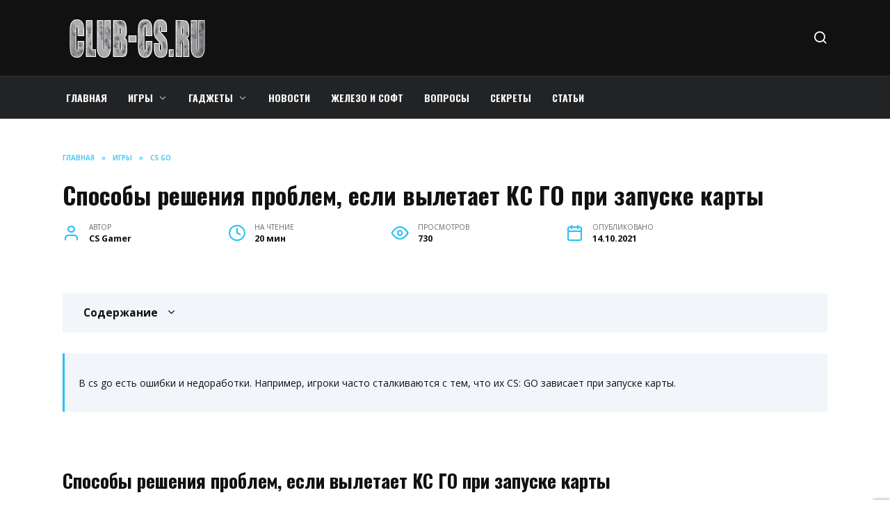

--- FILE ---
content_type: text/html; charset=UTF-8
request_url: https://club-cs.ru/games/cs-go/sposoby-resheniya-problem-esli-vyletaet-ks-go-pri-zapuske-karty-75.html
body_size: 29227
content:
<!doctype html>
<html lang="ru-RU"
	prefix="og: https://ogp.me/ns#" >
<head>
	<meta charset="UTF-8">
	<meta name="viewport" content="width=device-width, initial-scale=1">

	<title>Способы решения проблем, если вылетает КС ГО при запуске карты | club-cs.ru</title>

		<!-- All in One SEO Pro 4.1.4.4 -->
		<meta name="description" content="Почему выкидывает из кс го - Как открыть консоль? При запуске игры возникает ошибка с сообщением &quot;Прекращена работа программы &quot;csgo.exe&quot;&quot; При заходе на сервер выдается сообщение &quot;Missing map *****, disconnecting&quot; При запуске игры вылетает сообщение &quot;This application has to start because the application configuration is incorrect. Reinstalling the application may fix this problem&quot;. Черный экран при запуске игры с сообщением &quot;Режим не поддержан.&quot;" />
		<meta name="robots" content="max-image-preview:large" />
		<link rel="canonical" href="https://club-cs.ru/games/cs-go/sposoby-resheniya-problem-esli-vyletaet-ks-go-pri-zapuske-karty-75.html" />
		<meta property="og:locale" content="ru_RU" />
		<meta property="og:site_name" content="club-cs.ru | Блог про лучшие компъютерные и мобильные игры" />
		<meta property="og:type" content="article" />
		<meta property="og:title" content="Способы решения проблем, если вылетает КС ГО при запуске карты | club-cs.ru" />
		<meta property="og:description" content="Почему выкидывает из кс го - Как открыть консоль? При запуске игры возникает ошибка с сообщением &quot;Прекращена работа программы &quot;csgo.exe&quot;&quot; При заходе на сервер выдается сообщение &quot;Missing map *****, disconnecting&quot; При запуске игры вылетает сообщение &quot;This application has to start because the application configuration is incorrect. Reinstalling the application may fix this problem&quot;. Черный экран при запуске игры с сообщением &quot;Режим не поддержан.&quot;" />
		<meta property="og:url" content="https://club-cs.ru/games/cs-go/sposoby-resheniya-problem-esli-vyletaet-ks-go-pri-zapuske-karty-75.html" />
		<meta property="article:published_time" content="2021-10-13T23:55:36+00:00" />
		<meta property="article:modified_time" content="2021-10-15T13:07:13+00:00" />
		<meta name="twitter:card" content="summary" />
		<meta name="twitter:domain" content="club-cs.ru" />
		<meta name="twitter:title" content="Способы решения проблем, если вылетает КС ГО при запуске карты | club-cs.ru" />
		<meta name="twitter:description" content="Почему выкидывает из кс го - Как открыть консоль? При запуске игры возникает ошибка с сообщением &quot;Прекращена работа программы &quot;csgo.exe&quot;&quot; При заходе на сервер выдается сообщение &quot;Missing map *****, disconnecting&quot; При запуске игры вылетает сообщение &quot;This application has to start because the application configuration is incorrect. Reinstalling the application may fix this problem&quot;. Черный экран при запуске игры с сообщением &quot;Режим не поддержан.&quot;" />
		<script type="application/ld+json" class="aioseo-schema">
			{"@context":"https:\/\/schema.org","@graph":[{"@type":"WebSite","@id":"https:\/\/club-cs.ru\/#website","url":"https:\/\/club-cs.ru\/","name":"club-cs.ru","description":"\u0411\u043b\u043e\u0433 \u043f\u0440\u043e \u043b\u0443\u0447\u0448\u0438\u0435 \u043a\u043e\u043c\u043f\u044a\u044e\u0442\u0435\u0440\u043d\u044b\u0435 \u0438 \u043c\u043e\u0431\u0438\u043b\u044c\u043d\u044b\u0435 \u0438\u0433\u0440\u044b","inLanguage":"ru-RU","publisher":{"@id":"https:\/\/club-cs.ru\/#person"}},{"@type":"Person","@id":"https:\/\/club-cs.ru\/#person","name":"CS Gamer","image":{"@type":"ImageObject","@id":"https:\/\/club-cs.ru\/games\/cs-go\/sposoby-resheniya-problem-esli-vyletaet-ks-go-pri-zapuske-karty-75.html#personImage","url":"https:\/\/secure.gravatar.com\/avatar\/ecb33bcd777ec205078b28d7657649d66b7fcbab703c086be5fbd53781a92366?s=96&d=mm&r=g","width":96,"height":96,"caption":"CS Gamer"}},{"@type":"BreadcrumbList","@id":"https:\/\/club-cs.ru\/games\/cs-go\/sposoby-resheniya-problem-esli-vyletaet-ks-go-pri-zapuske-karty-75.html#breadcrumblist","itemListElement":[{"@type":"ListItem","@id":"https:\/\/club-cs.ru\/#listItem","position":1,"item":{"@type":"WebPage","@id":"https:\/\/club-cs.ru\/","name":"Home","description":"\u0418\u0433\u0440\u044b - \u043a\u043e\u043c\u043f\u044a\u044e\u0442\u0435\u0440\u043d\u044b\u0435, \u043c\u043e\u0431\u0438\u043b\u044c\u043d\u044b\u0435, \u043e\u043d\u043b\u0430\u0439\u043d. \u0421\u0430\u0439\u0442 \u043f\u0440\u043e \u0441\u0430\u043c\u044b\u0435 \u043b\u0443\u0447\u0448\u0438\u0435 \u0438\u0433\u0440\u044b - \u0447\u0438\u0442\u0430\u0439\u0442\u0435 \u043f\u043e\u0434\u0440\u043e\u0431\u043d\u043e \u0441\u0430\u043c\u044b\u0435 \u0441\u0432\u0435\u0436\u0438\u0435 \u043d\u043e\u0432\u043e\u0441\u0442\u0438, \u043e\u0431\u0437\u043e\u0440\u044b, \u0440\u0435\u0446\u0435\u043d\u0437\u0438\u0438, \u043f\u0440\u043e\u0445\u043e\u0436\u0434\u0435\u043d\u0438\u044f \u0438 \u043f\u043e\u0434\u0441\u043a\u0430\u0437\u043a\u0438!","url":"https:\/\/club-cs.ru\/"},"nextItem":"https:\/\/club-cs.ru\/games\/cs-go\/sposoby-resheniya-problem-esli-vyletaet-ks-go-pri-zapuske-karty-75.html#listItem"},{"@type":"ListItem","@id":"https:\/\/club-cs.ru\/games\/cs-go\/sposoby-resheniya-problem-esli-vyletaet-ks-go-pri-zapuske-karty-75.html#listItem","position":2,"item":{"@type":"WebPage","@id":"https:\/\/club-cs.ru\/games\/cs-go\/sposoby-resheniya-problem-esli-vyletaet-ks-go-pri-zapuske-karty-75.html","name":"\u0421\u043f\u043e\u0441\u043e\u0431\u044b \u0440\u0435\u0448\u0435\u043d\u0438\u044f \u043f\u0440\u043e\u0431\u043b\u0435\u043c, \u0435\u0441\u043b\u0438 \u0432\u044b\u043b\u0435\u0442\u0430\u0435\u0442 \u041a\u0421 \u0413\u041e \u043f\u0440\u0438 \u0437\u0430\u043f\u0443\u0441\u043a\u0435 \u043a\u0430\u0440\u0442\u044b","description":"\u041f\u043e\u0447\u0435\u043c\u0443 \u0432\u044b\u043a\u0438\u0434\u044b\u0432\u0430\u0435\u0442 \u0438\u0437 \u043a\u0441 \u0433\u043e - \u041a\u0430\u043a \u043e\u0442\u043a\u0440\u044b\u0442\u044c \u043a\u043e\u043d\u0441\u043e\u043b\u044c? \u041f\u0440\u0438 \u0437\u0430\u043f\u0443\u0441\u043a\u0435 \u0438\u0433\u0440\u044b \u0432\u043e\u0437\u043d\u0438\u043a\u0430\u0435\u0442 \u043e\u0448\u0438\u0431\u043a\u0430 \u0441 \u0441\u043e\u043e\u0431\u0449\u0435\u043d\u0438\u0435\u043c \"\u041f\u0440\u0435\u043a\u0440\u0430\u0449\u0435\u043d\u0430 \u0440\u0430\u0431\u043e\u0442\u0430 \u043f\u0440\u043e\u0433\u0440\u0430\u043c\u043c\u044b \"csgo.exe\"\" \u041f\u0440\u0438 \u0437\u0430\u0445\u043e\u0434\u0435 \u043d\u0430 \u0441\u0435\u0440\u0432\u0435\u0440 \u0432\u044b\u0434\u0430\u0435\u0442\u0441\u044f \u0441\u043e\u043e\u0431\u0449\u0435\u043d\u0438\u0435 \"Missing map *****, disconnecting\" \u041f\u0440\u0438 \u0437\u0430\u043f\u0443\u0441\u043a\u0435 \u0438\u0433\u0440\u044b \u0432\u044b\u043b\u0435\u0442\u0430\u0435\u0442 \u0441\u043e\u043e\u0431\u0449\u0435\u043d\u0438\u0435 \"This application has to start because the application configuration is incorrect. Reinstalling the application may fix this problem\". \u0427\u0435\u0440\u043d\u044b\u0439 \u044d\u043a\u0440\u0430\u043d \u043f\u0440\u0438 \u0437\u0430\u043f\u0443\u0441\u043a\u0435 \u0438\u0433\u0440\u044b \u0441 \u0441\u043e\u043e\u0431\u0449\u0435\u043d\u0438\u0435\u043c \"\u0420\u0435\u0436\u0438\u043c \u043d\u0435 \u043f\u043e\u0434\u0434\u0435\u0440\u0436\u0430\u043d.\"","url":"https:\/\/club-cs.ru\/games\/cs-go\/sposoby-resheniya-problem-esli-vyletaet-ks-go-pri-zapuske-karty-75.html"},"previousItem":"https:\/\/club-cs.ru\/#listItem"}]},{"@type":"Person","@id":"https:\/\/club-cs.ru\/author\/jkfgetysd#author","url":"https:\/\/club-cs.ru\/author\/jkfgetysd","name":"CS Gamer","image":{"@type":"ImageObject","@id":"https:\/\/club-cs.ru\/games\/cs-go\/sposoby-resheniya-problem-esli-vyletaet-ks-go-pri-zapuske-karty-75.html#authorImage","url":"https:\/\/secure.gravatar.com\/avatar\/ecb33bcd777ec205078b28d7657649d66b7fcbab703c086be5fbd53781a92366?s=96&d=mm&r=g","width":96,"height":96,"caption":"CS Gamer"}},{"@type":"WebPage","@id":"https:\/\/club-cs.ru\/games\/cs-go\/sposoby-resheniya-problem-esli-vyletaet-ks-go-pri-zapuske-karty-75.html#webpage","url":"https:\/\/club-cs.ru\/games\/cs-go\/sposoby-resheniya-problem-esli-vyletaet-ks-go-pri-zapuske-karty-75.html","name":"\u0421\u043f\u043e\u0441\u043e\u0431\u044b \u0440\u0435\u0448\u0435\u043d\u0438\u044f \u043f\u0440\u043e\u0431\u043b\u0435\u043c, \u0435\u0441\u043b\u0438 \u0432\u044b\u043b\u0435\u0442\u0430\u0435\u0442 \u041a\u0421 \u0413\u041e \u043f\u0440\u0438 \u0437\u0430\u043f\u0443\u0441\u043a\u0435 \u043a\u0430\u0440\u0442\u044b | club-cs.ru","description":"\u041f\u043e\u0447\u0435\u043c\u0443 \u0432\u044b\u043a\u0438\u0434\u044b\u0432\u0430\u0435\u0442 \u0438\u0437 \u043a\u0441 \u0433\u043e - \u041a\u0430\u043a \u043e\u0442\u043a\u0440\u044b\u0442\u044c \u043a\u043e\u043d\u0441\u043e\u043b\u044c? \u041f\u0440\u0438 \u0437\u0430\u043f\u0443\u0441\u043a\u0435 \u0438\u0433\u0440\u044b \u0432\u043e\u0437\u043d\u0438\u043a\u0430\u0435\u0442 \u043e\u0448\u0438\u0431\u043a\u0430 \u0441 \u0441\u043e\u043e\u0431\u0449\u0435\u043d\u0438\u0435\u043c \"\u041f\u0440\u0435\u043a\u0440\u0430\u0449\u0435\u043d\u0430 \u0440\u0430\u0431\u043e\u0442\u0430 \u043f\u0440\u043e\u0433\u0440\u0430\u043c\u043c\u044b \"csgo.exe\"\" \u041f\u0440\u0438 \u0437\u0430\u0445\u043e\u0434\u0435 \u043d\u0430 \u0441\u0435\u0440\u0432\u0435\u0440 \u0432\u044b\u0434\u0430\u0435\u0442\u0441\u044f \u0441\u043e\u043e\u0431\u0449\u0435\u043d\u0438\u0435 \"Missing map *****, disconnecting\" \u041f\u0440\u0438 \u0437\u0430\u043f\u0443\u0441\u043a\u0435 \u0438\u0433\u0440\u044b \u0432\u044b\u043b\u0435\u0442\u0430\u0435\u0442 \u0441\u043e\u043e\u0431\u0449\u0435\u043d\u0438\u0435 \"This application has to start because the application configuration is incorrect. Reinstalling the application may fix this problem\". \u0427\u0435\u0440\u043d\u044b\u0439 \u044d\u043a\u0440\u0430\u043d \u043f\u0440\u0438 \u0437\u0430\u043f\u0443\u0441\u043a\u0435 \u0438\u0433\u0440\u044b \u0441 \u0441\u043e\u043e\u0431\u0449\u0435\u043d\u0438\u0435\u043c \"\u0420\u0435\u0436\u0438\u043c \u043d\u0435 \u043f\u043e\u0434\u0434\u0435\u0440\u0436\u0430\u043d.\"","inLanguage":"ru-RU","isPartOf":{"@id":"https:\/\/club-cs.ru\/#website"},"breadcrumb":{"@id":"https:\/\/club-cs.ru\/games\/cs-go\/sposoby-resheniya-problem-esli-vyletaet-ks-go-pri-zapuske-karty-75.html#breadcrumblist"},"author":"https:\/\/club-cs.ru\/author\/jkfgetysd#author","creator":"https:\/\/club-cs.ru\/author\/jkfgetysd#author","image":{"@type":"ImageObject","@id":"https:\/\/club-cs.ru\/#mainImage","url":"https:\/\/club-cs.ru\/wp-content\/uploads\/2021\/10\/1634312915-1.jpg","width":1920,"height":1080,"caption":"1634312915-1"},"primaryImageOfPage":{"@id":"https:\/\/club-cs.ru\/games\/cs-go\/sposoby-resheniya-problem-esli-vyletaet-ks-go-pri-zapuske-karty-75.html#mainImage"},"datePublished":"2021-10-13T23:55:36+03:00","dateModified":"2021-10-15T13:07:13+03:00"},{"@type":"BlogPosting","@id":"https:\/\/club-cs.ru\/games\/cs-go\/sposoby-resheniya-problem-esli-vyletaet-ks-go-pri-zapuske-karty-75.html#blogposting","name":"\u0421\u043f\u043e\u0441\u043e\u0431\u044b \u0440\u0435\u0448\u0435\u043d\u0438\u044f \u043f\u0440\u043e\u0431\u043b\u0435\u043c, \u0435\u0441\u043b\u0438 \u0432\u044b\u043b\u0435\u0442\u0430\u0435\u0442 \u041a\u0421 \u0413\u041e \u043f\u0440\u0438 \u0437\u0430\u043f\u0443\u0441\u043a\u0435 \u043a\u0430\u0440\u0442\u044b | club-cs.ru","description":"\u041f\u043e\u0447\u0435\u043c\u0443 \u0432\u044b\u043a\u0438\u0434\u044b\u0432\u0430\u0435\u0442 \u0438\u0437 \u043a\u0441 \u0433\u043e - \u041a\u0430\u043a \u043e\u0442\u043a\u0440\u044b\u0442\u044c \u043a\u043e\u043d\u0441\u043e\u043b\u044c? \u041f\u0440\u0438 \u0437\u0430\u043f\u0443\u0441\u043a\u0435 \u0438\u0433\u0440\u044b \u0432\u043e\u0437\u043d\u0438\u043a\u0430\u0435\u0442 \u043e\u0448\u0438\u0431\u043a\u0430 \u0441 \u0441\u043e\u043e\u0431\u0449\u0435\u043d\u0438\u0435\u043c \"\u041f\u0440\u0435\u043a\u0440\u0430\u0449\u0435\u043d\u0430 \u0440\u0430\u0431\u043e\u0442\u0430 \u043f\u0440\u043e\u0433\u0440\u0430\u043c\u043c\u044b \"csgo.exe\"\" \u041f\u0440\u0438 \u0437\u0430\u0445\u043e\u0434\u0435 \u043d\u0430 \u0441\u0435\u0440\u0432\u0435\u0440 \u0432\u044b\u0434\u0430\u0435\u0442\u0441\u044f \u0441\u043e\u043e\u0431\u0449\u0435\u043d\u0438\u0435 \"Missing map *****, disconnecting\" \u041f\u0440\u0438 \u0437\u0430\u043f\u0443\u0441\u043a\u0435 \u0438\u0433\u0440\u044b \u0432\u044b\u043b\u0435\u0442\u0430\u0435\u0442 \u0441\u043e\u043e\u0431\u0449\u0435\u043d\u0438\u0435 \"This application has to start because the application configuration is incorrect. Reinstalling the application may fix this problem\". \u0427\u0435\u0440\u043d\u044b\u0439 \u044d\u043a\u0440\u0430\u043d \u043f\u0440\u0438 \u0437\u0430\u043f\u0443\u0441\u043a\u0435 \u0438\u0433\u0440\u044b \u0441 \u0441\u043e\u043e\u0431\u0449\u0435\u043d\u0438\u0435\u043c \"\u0420\u0435\u0436\u0438\u043c \u043d\u0435 \u043f\u043e\u0434\u0434\u0435\u0440\u0436\u0430\u043d.\"","inLanguage":"ru-RU","headline":"\u0421\u043f\u043e\u0441\u043e\u0431\u044b \u0440\u0435\u0448\u0435\u043d\u0438\u044f \u043f\u0440\u043e\u0431\u043b\u0435\u043c, \u0435\u0441\u043b\u0438 \u0432\u044b\u043b\u0435\u0442\u0430\u0435\u0442 \u041a\u0421 \u0413\u041e \u043f\u0440\u0438 \u0437\u0430\u043f\u0443\u0441\u043a\u0435 \u043a\u0430\u0440\u0442\u044b","author":{"@id":"https:\/\/club-cs.ru\/author\/jkfgetysd#author"},"publisher":{"@id":"https:\/\/club-cs.ru\/#person"},"datePublished":"2021-10-13T23:55:36+03:00","dateModified":"2021-10-15T13:07:13+03:00","articleSection":"Cs Go","mainEntityOfPage":{"@id":"https:\/\/club-cs.ru\/games\/cs-go\/sposoby-resheniya-problem-esli-vyletaet-ks-go-pri-zapuske-karty-75.html#webpage"},"isPartOf":{"@id":"https:\/\/club-cs.ru\/games\/cs-go\/sposoby-resheniya-problem-esli-vyletaet-ks-go-pri-zapuske-karty-75.html#webpage"},"image":{"@type":"ImageObject","@id":"https:\/\/club-cs.ru\/#articleImage","url":"https:\/\/club-cs.ru\/wp-content\/uploads\/2021\/10\/1634312915-1.jpg","width":1920,"height":1080,"caption":"1634312915-1"}}]}
		</script>
		<!-- All in One SEO Pro -->

<link rel='dns-prefetch' href='//fonts.googleapis.com' />
<link rel="alternate" title="oEmbed (JSON)" type="application/json+oembed" href="https://club-cs.ru/wp-json/oembed/1.0/embed?url=https%3A%2F%2Fclub-cs.ru%2Fgames%2Fcs-go%2Fsposoby-resheniya-problem-esli-vyletaet-ks-go-pri-zapuske-karty-75.html" />
<link rel="alternate" title="oEmbed (XML)" type="text/xml+oembed" href="https://club-cs.ru/wp-json/oembed/1.0/embed?url=https%3A%2F%2Fclub-cs.ru%2Fgames%2Fcs-go%2Fsposoby-resheniya-problem-esli-vyletaet-ks-go-pri-zapuske-karty-75.html&#038;format=xml" />
<style id='wp-img-auto-sizes-contain-inline-css' type='text/css'>
img:is([sizes=auto i],[sizes^="auto," i]){contain-intrinsic-size:3000px 1500px}
/*# sourceURL=wp-img-auto-sizes-contain-inline-css */
</style>
<style id='wp-emoji-styles-inline-css' type='text/css'>

	img.wp-smiley, img.emoji {
		display: inline !important;
		border: none !important;
		box-shadow: none !important;
		height: 1em !important;
		width: 1em !important;
		margin: 0 0.07em !important;
		vertical-align: -0.1em !important;
		background: none !important;
		padding: 0 !important;
	}
/*# sourceURL=wp-emoji-styles-inline-css */
</style>
<style id='wp-block-library-inline-css' type='text/css'>
:root{--wp-block-synced-color:#7a00df;--wp-block-synced-color--rgb:122,0,223;--wp-bound-block-color:var(--wp-block-synced-color);--wp-editor-canvas-background:#ddd;--wp-admin-theme-color:#007cba;--wp-admin-theme-color--rgb:0,124,186;--wp-admin-theme-color-darker-10:#006ba1;--wp-admin-theme-color-darker-10--rgb:0,107,160.5;--wp-admin-theme-color-darker-20:#005a87;--wp-admin-theme-color-darker-20--rgb:0,90,135;--wp-admin-border-width-focus:2px}@media (min-resolution:192dpi){:root{--wp-admin-border-width-focus:1.5px}}.wp-element-button{cursor:pointer}:root .has-very-light-gray-background-color{background-color:#eee}:root .has-very-dark-gray-background-color{background-color:#313131}:root .has-very-light-gray-color{color:#eee}:root .has-very-dark-gray-color{color:#313131}:root .has-vivid-green-cyan-to-vivid-cyan-blue-gradient-background{background:linear-gradient(135deg,#00d084,#0693e3)}:root .has-purple-crush-gradient-background{background:linear-gradient(135deg,#34e2e4,#4721fb 50%,#ab1dfe)}:root .has-hazy-dawn-gradient-background{background:linear-gradient(135deg,#faaca8,#dad0ec)}:root .has-subdued-olive-gradient-background{background:linear-gradient(135deg,#fafae1,#67a671)}:root .has-atomic-cream-gradient-background{background:linear-gradient(135deg,#fdd79a,#004a59)}:root .has-nightshade-gradient-background{background:linear-gradient(135deg,#330968,#31cdcf)}:root .has-midnight-gradient-background{background:linear-gradient(135deg,#020381,#2874fc)}:root{--wp--preset--font-size--normal:16px;--wp--preset--font-size--huge:42px}.has-regular-font-size{font-size:1em}.has-larger-font-size{font-size:2.625em}.has-normal-font-size{font-size:var(--wp--preset--font-size--normal)}.has-huge-font-size{font-size:var(--wp--preset--font-size--huge)}.has-text-align-center{text-align:center}.has-text-align-left{text-align:left}.has-text-align-right{text-align:right}.has-fit-text{white-space:nowrap!important}#end-resizable-editor-section{display:none}.aligncenter{clear:both}.items-justified-left{justify-content:flex-start}.items-justified-center{justify-content:center}.items-justified-right{justify-content:flex-end}.items-justified-space-between{justify-content:space-between}.screen-reader-text{border:0;clip-path:inset(50%);height:1px;margin:-1px;overflow:hidden;padding:0;position:absolute;width:1px;word-wrap:normal!important}.screen-reader-text:focus{background-color:#ddd;clip-path:none;color:#444;display:block;font-size:1em;height:auto;left:5px;line-height:normal;padding:15px 23px 14px;text-decoration:none;top:5px;width:auto;z-index:100000}html :where(.has-border-color){border-style:solid}html :where([style*=border-top-color]){border-top-style:solid}html :where([style*=border-right-color]){border-right-style:solid}html :where([style*=border-bottom-color]){border-bottom-style:solid}html :where([style*=border-left-color]){border-left-style:solid}html :where([style*=border-width]){border-style:solid}html :where([style*=border-top-width]){border-top-style:solid}html :where([style*=border-right-width]){border-right-style:solid}html :where([style*=border-bottom-width]){border-bottom-style:solid}html :where([style*=border-left-width]){border-left-style:solid}html :where(img[class*=wp-image-]){height:auto;max-width:100%}:where(figure){margin:0 0 1em}html :where(.is-position-sticky){--wp-admin--admin-bar--position-offset:var(--wp-admin--admin-bar--height,0px)}@media screen and (max-width:600px){html :where(.is-position-sticky){--wp-admin--admin-bar--position-offset:0px}}

/*# sourceURL=wp-block-library-inline-css */
</style><style id='wp-block-image-inline-css' type='text/css'>
.wp-block-image>a,.wp-block-image>figure>a{display:inline-block}.wp-block-image img{box-sizing:border-box;height:auto;max-width:100%;vertical-align:bottom}@media not (prefers-reduced-motion){.wp-block-image img.hide{visibility:hidden}.wp-block-image img.show{animation:show-content-image .4s}}.wp-block-image[style*=border-radius] img,.wp-block-image[style*=border-radius]>a{border-radius:inherit}.wp-block-image.has-custom-border img{box-sizing:border-box}.wp-block-image.aligncenter{text-align:center}.wp-block-image.alignfull>a,.wp-block-image.alignwide>a{width:100%}.wp-block-image.alignfull img,.wp-block-image.alignwide img{height:auto;width:100%}.wp-block-image .aligncenter,.wp-block-image .alignleft,.wp-block-image .alignright,.wp-block-image.aligncenter,.wp-block-image.alignleft,.wp-block-image.alignright{display:table}.wp-block-image .aligncenter>figcaption,.wp-block-image .alignleft>figcaption,.wp-block-image .alignright>figcaption,.wp-block-image.aligncenter>figcaption,.wp-block-image.alignleft>figcaption,.wp-block-image.alignright>figcaption{caption-side:bottom;display:table-caption}.wp-block-image .alignleft{float:left;margin:.5em 1em .5em 0}.wp-block-image .alignright{float:right;margin:.5em 0 .5em 1em}.wp-block-image .aligncenter{margin-left:auto;margin-right:auto}.wp-block-image :where(figcaption){margin-bottom:1em;margin-top:.5em}.wp-block-image.is-style-circle-mask img{border-radius:9999px}@supports ((-webkit-mask-image:none) or (mask-image:none)) or (-webkit-mask-image:none){.wp-block-image.is-style-circle-mask img{border-radius:0;-webkit-mask-image:url('data:image/svg+xml;utf8,<svg viewBox="0 0 100 100" xmlns="http://www.w3.org/2000/svg"><circle cx="50" cy="50" r="50"/></svg>');mask-image:url('data:image/svg+xml;utf8,<svg viewBox="0 0 100 100" xmlns="http://www.w3.org/2000/svg"><circle cx="50" cy="50" r="50"/></svg>');mask-mode:alpha;-webkit-mask-position:center;mask-position:center;-webkit-mask-repeat:no-repeat;mask-repeat:no-repeat;-webkit-mask-size:contain;mask-size:contain}}:root :where(.wp-block-image.is-style-rounded img,.wp-block-image .is-style-rounded img){border-radius:9999px}.wp-block-image figure{margin:0}.wp-lightbox-container{display:flex;flex-direction:column;position:relative}.wp-lightbox-container img{cursor:zoom-in}.wp-lightbox-container img:hover+button{opacity:1}.wp-lightbox-container button{align-items:center;backdrop-filter:blur(16px) saturate(180%);background-color:#5a5a5a40;border:none;border-radius:4px;cursor:zoom-in;display:flex;height:20px;justify-content:center;opacity:0;padding:0;position:absolute;right:16px;text-align:center;top:16px;width:20px;z-index:100}@media not (prefers-reduced-motion){.wp-lightbox-container button{transition:opacity .2s ease}}.wp-lightbox-container button:focus-visible{outline:3px auto #5a5a5a40;outline:3px auto -webkit-focus-ring-color;outline-offset:3px}.wp-lightbox-container button:hover{cursor:pointer;opacity:1}.wp-lightbox-container button:focus{opacity:1}.wp-lightbox-container button:focus,.wp-lightbox-container button:hover,.wp-lightbox-container button:not(:hover):not(:active):not(.has-background){background-color:#5a5a5a40;border:none}.wp-lightbox-overlay{box-sizing:border-box;cursor:zoom-out;height:100vh;left:0;overflow:hidden;position:fixed;top:0;visibility:hidden;width:100%;z-index:100000}.wp-lightbox-overlay .close-button{align-items:center;cursor:pointer;display:flex;justify-content:center;min-height:40px;min-width:40px;padding:0;position:absolute;right:calc(env(safe-area-inset-right) + 16px);top:calc(env(safe-area-inset-top) + 16px);z-index:5000000}.wp-lightbox-overlay .close-button:focus,.wp-lightbox-overlay .close-button:hover,.wp-lightbox-overlay .close-button:not(:hover):not(:active):not(.has-background){background:none;border:none}.wp-lightbox-overlay .lightbox-image-container{height:var(--wp--lightbox-container-height);left:50%;overflow:hidden;position:absolute;top:50%;transform:translate(-50%,-50%);transform-origin:top left;width:var(--wp--lightbox-container-width);z-index:9999999999}.wp-lightbox-overlay .wp-block-image{align-items:center;box-sizing:border-box;display:flex;height:100%;justify-content:center;margin:0;position:relative;transform-origin:0 0;width:100%;z-index:3000000}.wp-lightbox-overlay .wp-block-image img{height:var(--wp--lightbox-image-height);min-height:var(--wp--lightbox-image-height);min-width:var(--wp--lightbox-image-width);width:var(--wp--lightbox-image-width)}.wp-lightbox-overlay .wp-block-image figcaption{display:none}.wp-lightbox-overlay button{background:none;border:none}.wp-lightbox-overlay .scrim{background-color:#fff;height:100%;opacity:.9;position:absolute;width:100%;z-index:2000000}.wp-lightbox-overlay.active{visibility:visible}@media not (prefers-reduced-motion){.wp-lightbox-overlay.active{animation:turn-on-visibility .25s both}.wp-lightbox-overlay.active img{animation:turn-on-visibility .35s both}.wp-lightbox-overlay.show-closing-animation:not(.active){animation:turn-off-visibility .35s both}.wp-lightbox-overlay.show-closing-animation:not(.active) img{animation:turn-off-visibility .25s both}.wp-lightbox-overlay.zoom.active{animation:none;opacity:1;visibility:visible}.wp-lightbox-overlay.zoom.active .lightbox-image-container{animation:lightbox-zoom-in .4s}.wp-lightbox-overlay.zoom.active .lightbox-image-container img{animation:none}.wp-lightbox-overlay.zoom.active .scrim{animation:turn-on-visibility .4s forwards}.wp-lightbox-overlay.zoom.show-closing-animation:not(.active){animation:none}.wp-lightbox-overlay.zoom.show-closing-animation:not(.active) .lightbox-image-container{animation:lightbox-zoom-out .4s}.wp-lightbox-overlay.zoom.show-closing-animation:not(.active) .lightbox-image-container img{animation:none}.wp-lightbox-overlay.zoom.show-closing-animation:not(.active) .scrim{animation:turn-off-visibility .4s forwards}}@keyframes show-content-image{0%{visibility:hidden}99%{visibility:hidden}to{visibility:visible}}@keyframes turn-on-visibility{0%{opacity:0}to{opacity:1}}@keyframes turn-off-visibility{0%{opacity:1;visibility:visible}99%{opacity:0;visibility:visible}to{opacity:0;visibility:hidden}}@keyframes lightbox-zoom-in{0%{transform:translate(calc((-100vw + var(--wp--lightbox-scrollbar-width))/2 + var(--wp--lightbox-initial-left-position)),calc(-50vh + var(--wp--lightbox-initial-top-position))) scale(var(--wp--lightbox-scale))}to{transform:translate(-50%,-50%) scale(1)}}@keyframes lightbox-zoom-out{0%{transform:translate(-50%,-50%) scale(1);visibility:visible}99%{visibility:visible}to{transform:translate(calc((-100vw + var(--wp--lightbox-scrollbar-width))/2 + var(--wp--lightbox-initial-left-position)),calc(-50vh + var(--wp--lightbox-initial-top-position))) scale(var(--wp--lightbox-scale));visibility:hidden}}
/*# sourceURL=https://club-cs.ru/wp-includes/blocks/image/style.min.css */
</style>
<style id='wp-block-image-theme-inline-css' type='text/css'>
:root :where(.wp-block-image figcaption){color:#555;font-size:13px;text-align:center}.is-dark-theme :root :where(.wp-block-image figcaption){color:#ffffffa6}.wp-block-image{margin:0 0 1em}
/*# sourceURL=https://club-cs.ru/wp-includes/blocks/image/theme.min.css */
</style>
<style id='global-styles-inline-css' type='text/css'>
:root{--wp--preset--aspect-ratio--square: 1;--wp--preset--aspect-ratio--4-3: 4/3;--wp--preset--aspect-ratio--3-4: 3/4;--wp--preset--aspect-ratio--3-2: 3/2;--wp--preset--aspect-ratio--2-3: 2/3;--wp--preset--aspect-ratio--16-9: 16/9;--wp--preset--aspect-ratio--9-16: 9/16;--wp--preset--color--black: #000000;--wp--preset--color--cyan-bluish-gray: #abb8c3;--wp--preset--color--white: #ffffff;--wp--preset--color--pale-pink: #f78da7;--wp--preset--color--vivid-red: #cf2e2e;--wp--preset--color--luminous-vivid-orange: #ff6900;--wp--preset--color--luminous-vivid-amber: #fcb900;--wp--preset--color--light-green-cyan: #7bdcb5;--wp--preset--color--vivid-green-cyan: #00d084;--wp--preset--color--pale-cyan-blue: #8ed1fc;--wp--preset--color--vivid-cyan-blue: #0693e3;--wp--preset--color--vivid-purple: #9b51e0;--wp--preset--gradient--vivid-cyan-blue-to-vivid-purple: linear-gradient(135deg,rgb(6,147,227) 0%,rgb(155,81,224) 100%);--wp--preset--gradient--light-green-cyan-to-vivid-green-cyan: linear-gradient(135deg,rgb(122,220,180) 0%,rgb(0,208,130) 100%);--wp--preset--gradient--luminous-vivid-amber-to-luminous-vivid-orange: linear-gradient(135deg,rgb(252,185,0) 0%,rgb(255,105,0) 100%);--wp--preset--gradient--luminous-vivid-orange-to-vivid-red: linear-gradient(135deg,rgb(255,105,0) 0%,rgb(207,46,46) 100%);--wp--preset--gradient--very-light-gray-to-cyan-bluish-gray: linear-gradient(135deg,rgb(238,238,238) 0%,rgb(169,184,195) 100%);--wp--preset--gradient--cool-to-warm-spectrum: linear-gradient(135deg,rgb(74,234,220) 0%,rgb(151,120,209) 20%,rgb(207,42,186) 40%,rgb(238,44,130) 60%,rgb(251,105,98) 80%,rgb(254,248,76) 100%);--wp--preset--gradient--blush-light-purple: linear-gradient(135deg,rgb(255,206,236) 0%,rgb(152,150,240) 100%);--wp--preset--gradient--blush-bordeaux: linear-gradient(135deg,rgb(254,205,165) 0%,rgb(254,45,45) 50%,rgb(107,0,62) 100%);--wp--preset--gradient--luminous-dusk: linear-gradient(135deg,rgb(255,203,112) 0%,rgb(199,81,192) 50%,rgb(65,88,208) 100%);--wp--preset--gradient--pale-ocean: linear-gradient(135deg,rgb(255,245,203) 0%,rgb(182,227,212) 50%,rgb(51,167,181) 100%);--wp--preset--gradient--electric-grass: linear-gradient(135deg,rgb(202,248,128) 0%,rgb(113,206,126) 100%);--wp--preset--gradient--midnight: linear-gradient(135deg,rgb(2,3,129) 0%,rgb(40,116,252) 100%);--wp--preset--font-size--small: 19.5px;--wp--preset--font-size--medium: 20px;--wp--preset--font-size--large: 36.5px;--wp--preset--font-size--x-large: 42px;--wp--preset--font-size--normal: 22px;--wp--preset--font-size--huge: 49.5px;--wp--preset--spacing--20: 0.44rem;--wp--preset--spacing--30: 0.67rem;--wp--preset--spacing--40: 1rem;--wp--preset--spacing--50: 1.5rem;--wp--preset--spacing--60: 2.25rem;--wp--preset--spacing--70: 3.38rem;--wp--preset--spacing--80: 5.06rem;--wp--preset--shadow--natural: 6px 6px 9px rgba(0, 0, 0, 0.2);--wp--preset--shadow--deep: 12px 12px 50px rgba(0, 0, 0, 0.4);--wp--preset--shadow--sharp: 6px 6px 0px rgba(0, 0, 0, 0.2);--wp--preset--shadow--outlined: 6px 6px 0px -3px rgb(255, 255, 255), 6px 6px rgb(0, 0, 0);--wp--preset--shadow--crisp: 6px 6px 0px rgb(0, 0, 0);}:where(.is-layout-flex){gap: 0.5em;}:where(.is-layout-grid){gap: 0.5em;}body .is-layout-flex{display: flex;}.is-layout-flex{flex-wrap: wrap;align-items: center;}.is-layout-flex > :is(*, div){margin: 0;}body .is-layout-grid{display: grid;}.is-layout-grid > :is(*, div){margin: 0;}:where(.wp-block-columns.is-layout-flex){gap: 2em;}:where(.wp-block-columns.is-layout-grid){gap: 2em;}:where(.wp-block-post-template.is-layout-flex){gap: 1.25em;}:where(.wp-block-post-template.is-layout-grid){gap: 1.25em;}.has-black-color{color: var(--wp--preset--color--black) !important;}.has-cyan-bluish-gray-color{color: var(--wp--preset--color--cyan-bluish-gray) !important;}.has-white-color{color: var(--wp--preset--color--white) !important;}.has-pale-pink-color{color: var(--wp--preset--color--pale-pink) !important;}.has-vivid-red-color{color: var(--wp--preset--color--vivid-red) !important;}.has-luminous-vivid-orange-color{color: var(--wp--preset--color--luminous-vivid-orange) !important;}.has-luminous-vivid-amber-color{color: var(--wp--preset--color--luminous-vivid-amber) !important;}.has-light-green-cyan-color{color: var(--wp--preset--color--light-green-cyan) !important;}.has-vivid-green-cyan-color{color: var(--wp--preset--color--vivid-green-cyan) !important;}.has-pale-cyan-blue-color{color: var(--wp--preset--color--pale-cyan-blue) !important;}.has-vivid-cyan-blue-color{color: var(--wp--preset--color--vivid-cyan-blue) !important;}.has-vivid-purple-color{color: var(--wp--preset--color--vivid-purple) !important;}.has-black-background-color{background-color: var(--wp--preset--color--black) !important;}.has-cyan-bluish-gray-background-color{background-color: var(--wp--preset--color--cyan-bluish-gray) !important;}.has-white-background-color{background-color: var(--wp--preset--color--white) !important;}.has-pale-pink-background-color{background-color: var(--wp--preset--color--pale-pink) !important;}.has-vivid-red-background-color{background-color: var(--wp--preset--color--vivid-red) !important;}.has-luminous-vivid-orange-background-color{background-color: var(--wp--preset--color--luminous-vivid-orange) !important;}.has-luminous-vivid-amber-background-color{background-color: var(--wp--preset--color--luminous-vivid-amber) !important;}.has-light-green-cyan-background-color{background-color: var(--wp--preset--color--light-green-cyan) !important;}.has-vivid-green-cyan-background-color{background-color: var(--wp--preset--color--vivid-green-cyan) !important;}.has-pale-cyan-blue-background-color{background-color: var(--wp--preset--color--pale-cyan-blue) !important;}.has-vivid-cyan-blue-background-color{background-color: var(--wp--preset--color--vivid-cyan-blue) !important;}.has-vivid-purple-background-color{background-color: var(--wp--preset--color--vivid-purple) !important;}.has-black-border-color{border-color: var(--wp--preset--color--black) !important;}.has-cyan-bluish-gray-border-color{border-color: var(--wp--preset--color--cyan-bluish-gray) !important;}.has-white-border-color{border-color: var(--wp--preset--color--white) !important;}.has-pale-pink-border-color{border-color: var(--wp--preset--color--pale-pink) !important;}.has-vivid-red-border-color{border-color: var(--wp--preset--color--vivid-red) !important;}.has-luminous-vivid-orange-border-color{border-color: var(--wp--preset--color--luminous-vivid-orange) !important;}.has-luminous-vivid-amber-border-color{border-color: var(--wp--preset--color--luminous-vivid-amber) !important;}.has-light-green-cyan-border-color{border-color: var(--wp--preset--color--light-green-cyan) !important;}.has-vivid-green-cyan-border-color{border-color: var(--wp--preset--color--vivid-green-cyan) !important;}.has-pale-cyan-blue-border-color{border-color: var(--wp--preset--color--pale-cyan-blue) !important;}.has-vivid-cyan-blue-border-color{border-color: var(--wp--preset--color--vivid-cyan-blue) !important;}.has-vivid-purple-border-color{border-color: var(--wp--preset--color--vivid-purple) !important;}.has-vivid-cyan-blue-to-vivid-purple-gradient-background{background: var(--wp--preset--gradient--vivid-cyan-blue-to-vivid-purple) !important;}.has-light-green-cyan-to-vivid-green-cyan-gradient-background{background: var(--wp--preset--gradient--light-green-cyan-to-vivid-green-cyan) !important;}.has-luminous-vivid-amber-to-luminous-vivid-orange-gradient-background{background: var(--wp--preset--gradient--luminous-vivid-amber-to-luminous-vivid-orange) !important;}.has-luminous-vivid-orange-to-vivid-red-gradient-background{background: var(--wp--preset--gradient--luminous-vivid-orange-to-vivid-red) !important;}.has-very-light-gray-to-cyan-bluish-gray-gradient-background{background: var(--wp--preset--gradient--very-light-gray-to-cyan-bluish-gray) !important;}.has-cool-to-warm-spectrum-gradient-background{background: var(--wp--preset--gradient--cool-to-warm-spectrum) !important;}.has-blush-light-purple-gradient-background{background: var(--wp--preset--gradient--blush-light-purple) !important;}.has-blush-bordeaux-gradient-background{background: var(--wp--preset--gradient--blush-bordeaux) !important;}.has-luminous-dusk-gradient-background{background: var(--wp--preset--gradient--luminous-dusk) !important;}.has-pale-ocean-gradient-background{background: var(--wp--preset--gradient--pale-ocean) !important;}.has-electric-grass-gradient-background{background: var(--wp--preset--gradient--electric-grass) !important;}.has-midnight-gradient-background{background: var(--wp--preset--gradient--midnight) !important;}.has-small-font-size{font-size: var(--wp--preset--font-size--small) !important;}.has-medium-font-size{font-size: var(--wp--preset--font-size--medium) !important;}.has-large-font-size{font-size: var(--wp--preset--font-size--large) !important;}.has-x-large-font-size{font-size: var(--wp--preset--font-size--x-large) !important;}
/*# sourceURL=global-styles-inline-css */
</style>

<style id='classic-theme-styles-inline-css' type='text/css'>
/*! This file is auto-generated */
.wp-block-button__link{color:#fff;background-color:#32373c;border-radius:9999px;box-shadow:none;text-decoration:none;padding:calc(.667em + 2px) calc(1.333em + 2px);font-size:1.125em}.wp-block-file__button{background:#32373c;color:#fff;text-decoration:none}
/*# sourceURL=/wp-includes/css/classic-themes.min.css */
</style>
<link rel='stylesheet' id='google-fonts-css' href='https://fonts.googleapis.com/css?family=Open+Sans%3A400%2C400i%2C700%7COswald%3A400%2C700&#038;subset=cyrillic&#038;display=swap&#038;ver=6.9'  media='all' />
<link rel='stylesheet' id='reboot-style-css' href='https://club-cs.ru/wp-content/themes/reboot/assets/css/style.min.css?ver=1.4.4'  media='all' />
<link rel='stylesheet' id='reboot-style-child-css' href='https://club-cs.ru/wp-content/themes/club_cs/style.css?ver=6.9'  media='all' />
<link rel='stylesheet' id='custom-popupads-css-css' href='https://club-cs.ru/wp-content/themes/club_cs/assets/custom_popupads.css?ver=1.1'  media='all' />
<script type="text/javascript" src="https://club-cs.ru/wp-includes/js/jquery/jquery.min.js?ver=3.7.1" id="jquery-core-js"></script>
<script type="text/javascript" src="https://club-cs.ru/wp-includes/js/jquery/jquery-migrate.min.js?ver=3.4.1" id="jquery-migrate-js"></script>
<script type="text/javascript" src="https://club-cs.ru/wp-content/themes/club_cs/assets/custom_popupads.js?ver=1.12" id="custom-popupads-js-js"></script>
<link rel="https://api.w.org/" href="https://club-cs.ru/wp-json/" /><link rel="alternate" title="JSON" type="application/json" href="https://club-cs.ru/wp-json/wp/v2/posts/75" /><link rel="EditURI" type="application/rsd+xml" title="RSD" href="https://club-cs.ru/xmlrpc.php?rsd" />
<meta name="generator" content="WordPress 6.9" />
<link rel='shortlink' href='https://club-cs.ru/?p=75' />
<link rel="preload" href="https://club-cs.ru/wp-content/themes/reboot/assets/fonts/wpshop-core.ttf" as="font" crossorigin><link rel="preload" href="https://club-cs.ru/wp-content/uploads/2021/10/1634312915-1.jpg" as="image" crossorigin>
    <style>.scrolltop:before{color:#25c2f5}::selection, .card-slider__category, .card-slider-container .swiper-pagination-bullet-active, .post-card--grid .post-card__thumbnail:before, .post-card:not(.post-card--small) .post-card__thumbnail a:before, .post-card:not(.post-card--small) .post-card__category,  .post-box--high .post-box__category span, .post-box--wide .post-box__category span, .page-separator, .pagination .nav-links .page-numbers:not(.dots):not(.current):before, .btn, .btn-primary:hover, .btn-primary:not(:disabled):not(.disabled).active, .btn-primary:not(:disabled):not(.disabled):active, .show>.btn-primary.dropdown-toggle, .comment-respond .form-submit input, .page-links__item{background-color:#25c2f5}.entry-image--big .entry-image__body .post-card__category a, .home-text ul:not([class])>li:before, .page-content ul:not([class])>li:before, .taxonomy-description ul:not([class])>li:before, .widget-area .widget_categories ul.menu li a:before, .widget-area .widget_categories ul.menu li span:before, .widget-area .widget_categories>ul li a:before, .widget-area .widget_categories>ul li span:before, .widget-area .widget_nav_menu ul.menu li a:before, .widget-area .widget_nav_menu ul.menu li span:before, .widget-area .widget_nav_menu>ul li a:before, .widget-area .widget_nav_menu>ul li span:before, .page-links .page-numbers:not(.dots):not(.current):before, .page-links .post-page-numbers:not(.dots):not(.current):before, .pagination .nav-links .page-numbers:not(.dots):not(.current):before, .pagination .nav-links .post-page-numbers:not(.dots):not(.current):before, .entry-image--full .entry-image__body .post-card__category a, .entry-image--fullscreen .entry-image__body .post-card__category a, .entry-image--wide .entry-image__body .post-card__category a{background-color:#25c2f5}.comment-respond input:focus, select:focus, textarea:focus, .post-card--grid.post-card--thumbnail-no, .post-card--standard:after, .post-card--related.post-card--thumbnail-no:hover, .spoiler-box, .btn-primary, .btn-primary:hover, .btn-primary:not(:disabled):not(.disabled).active, .btn-primary:not(:disabled):not(.disabled):active, .show>.btn-primary.dropdown-toggle, .inp:focus, .entry-tag:focus, .entry-tag:hover, .search-screen .search-form .search-field:focus, .entry-content ul:not([class])>li:before, .text-content ul:not([class])>li:before, .page-content ul:not([class])>li:before, .taxonomy-description ul:not([class])>li:before, .entry-content blockquote,
        .input:focus, input[type=color]:focus, input[type=date]:focus, input[type=datetime-local]:focus, input[type=datetime]:focus, input[type=email]:focus, input[type=month]:focus, input[type=number]:focus, input[type=password]:focus, input[type=range]:focus, input[type=search]:focus, input[type=tel]:focus, input[type=text]:focus, input[type=time]:focus, input[type=url]:focus, input[type=week]:focus, select:focus, textarea:focus{border-color:#25c2f5 !important}.post-card--small .post-card__category, .post-card__author:before, .post-card__comments:before, .post-card__date:before, .post-card__like:before, .post-card__views:before, .entry-author:before, .entry-date:before, .entry-time:before, .entry-views:before, .entry-content ol:not([class])>li:before, .text-content ol:not([class])>li:before, .entry-content blockquote:before, .spoiler-box__title:after, .search-icon:hover:before, .search-form .search-submit:hover:before, .star-rating-item.hover,
        .comment-list .bypostauthor>.comment-body .comment-author:after,
        .breadcrumb a, .breadcrumb span,
        .search-screen .search-form .search-submit:before, 
        .star-rating--score-1:not(.hover) .star-rating-item:nth-child(1),
        .star-rating--score-2:not(.hover) .star-rating-item:nth-child(1), .star-rating--score-2:not(.hover) .star-rating-item:nth-child(2),
        .star-rating--score-3:not(.hover) .star-rating-item:nth-child(1), .star-rating--score-3:not(.hover) .star-rating-item:nth-child(2), .star-rating--score-3:not(.hover) .star-rating-item:nth-child(3),
        .star-rating--score-4:not(.hover) .star-rating-item:nth-child(1), .star-rating--score-4:not(.hover) .star-rating-item:nth-child(2), .star-rating--score-4:not(.hover) .star-rating-item:nth-child(3), .star-rating--score-4:not(.hover) .star-rating-item:nth-child(4),
        .star-rating--score-5:not(.hover) .star-rating-item:nth-child(1), .star-rating--score-5:not(.hover) .star-rating-item:nth-child(2), .star-rating--score-5:not(.hover) .star-rating-item:nth-child(3), .star-rating--score-5:not(.hover) .star-rating-item:nth-child(4), .star-rating--score-5:not(.hover) .star-rating-item:nth-child(5){color:#25c2f5}a:hover, a:focus, a:active, .spanlink:hover, .entry-content a:not(.wp-block-button__link):hover, .entry-content a:not(.wp-block-button__link):focus, .entry-content a:not(.wp-block-button__link):active, .top-menu ul li>span:hover, .main-navigation ul li a:hover, .main-navigation ul li span:hover, .footer-navigation ul li a:hover, .footer-navigation ul li span:hover, .comment-reply-link:hover, .pseudo-link:hover, .child-categories ul li a:hover{color:#25c2f5}.top-menu>ul>li>a:before, .top-menu>ul>li>span:before{background:#25c2f5}.child-categories ul li a:hover, .post-box--no-thumb a:hover{border-color:#25c2f5}.post-box--card:hover{box-shadow: inset 0 0 0 1px #25c2f5}.post-box--card:hover{-webkit-box-shadow: inset 0 0 0 1px #25c2f5}@media (min-width: 768px){body.custom-background{background-position:center top}}@media (min-width: 768px){body.custom-background{background-size:contain}}@media (min-width: 768px){body.custom-background{background-attachment: fixed}}.site-header, .site-header a, .site-header .pseudo-link{color:#ffffff}.humburger span, .top-menu>ul>li>a:before, .top-menu>ul>li>span:before{background:#ffffff}.site-header{background-color:#111111}@media (min-width: 992px){.top-menu ul li .sub-menu{background-color:#111111}}.site-title, .site-title a{color:#ffffff}.site-description{color:#ffffff}.main-navigation, .footer-navigation, .footer-navigation .removed-link, .main-navigation .removed-link, .main-navigation ul li>a, .footer-navigation ul li>a{color:#ffffff}.main-navigation, .main-navigation ul li .sub-menu li, .main-navigation ul li.menu-item-has-children:before, .footer-navigation, .footer-navigation ul li .sub-menu li, .footer-navigation ul li.menu-item-has-children:before{background-color:#222325}.site-footer{background-color:#212528}body{font-family:"Open Sans" ,"Helvetica Neue", Helvetica, Arial, sans-serif;font-size:14px;}.site-title, .site-title a{font-family:"Oswald" ,"Helvetica Neue", Helvetica, Arial, sans-serif;}.site-description{font-family:"Oswald" ,"Helvetica Neue", Helvetica, Arial, sans-serif;}.main-navigation ul li a, .main-navigation ul li span, .footer-navigation ul li a, .footer-navigation ul li span{font-family:"Oswald" ,"Helvetica Neue", Helvetica, Arial, sans-serif;font-size:14px;text-transform:uppercase;}</style>
<link rel="icon" href="https://club-cs.ru/wp-content/uploads/2021/11/cropped-favicon-1-32x32.jpg" sizes="32x32" />
<link rel="icon" href="https://club-cs.ru/wp-content/uploads/2021/11/cropped-favicon-1-192x192.jpg" sizes="192x192" />
<link rel="apple-touch-icon" href="https://club-cs.ru/wp-content/uploads/2021/11/cropped-favicon-1-180x180.jpg" />
<meta name="msapplication-TileImage" content="https://club-cs.ru/wp-content/uploads/2021/11/cropped-favicon-1-270x270.jpg" />
		<style type="text/css" id="wp-custom-css">
			.site-header {
    -webkit-box-shadow: inset 0 -1px 0 0 #343434;
    box-shadow: inset 0 -1px 0 0 #343434;
}
.main-navigation ul li>a:before, .main-navigation ul li>span:before {
    background: #25c2f5;
    height: 4px;
    width: 100%;
	top: auto;
}
.main-navigation ul li>span.removed-link:before {
	transform: scaleY(1);
}
.main-navigation ul li .removed-link {
    cursor: default;
    color:#25c2f5;
}
.top-menu>ul>li>a:before, .top-menu>ul>li>span:before {
    background: #25c2f5;
}
.main-navigation ul li .sub-menu li {
    width: 100%;
}
.main-navigation ul li .sub-menu li>a, .main-navigation ul li .sub-menu li>span {
    padding: 10px 15px;
    border-top: 1px solid #343434;
}
.card-slider-container {
    margin-bottom: 50px;
    background: #222325;
    padding-bottom: 60px;
}
.swiper-container-horizontal>.swiper-pagination-bullets, .swiper-pagination-custom, .swiper-pagination-fraction {
    bottom: 22px;
}
.swiper-pagination-bullet {
    width: 16px;
    height: 4px;
    display: inline-block;
    border-radius: 0;
    background: #000;
    opacity: .2;
}
.post-card__title {
    font-family: "Oswald" ,"Helvetica Neue", Helvetica, Arial, sans-serif;
}
.comment-reply-title, .comments-title, .h1, .h2, .h3, .h4, .h5, .h6, .related-posts__header, .section-block__title, h1, h2, h3, h4, h5, h6 {
    font-family: "Oswald" ,"Helvetica Neue", Helvetica, Arial, sans-serif;
}
.card-slider__title {
    font-family: "Oswald" ,"Helvetica Neue", Helvetica, Arial, sans-serif;
}
.footer-widgets .widget_nav_menu ul.menu li a, .footer-widgets .widget_nav_menu ul.menu li span {
    text-transform: uppercase;
    padding-left: 12px;
}
.footer-widgets .widget_nav_menu ul.menu li span.removed-link {
	color: #25c2f5;
}
.external_link {
    word-break: break-word;
}
.external_link > ul {
  display: none;
  overflow: hidden;
}
.external_link > p {
  text-decoration: underline;
  position: relative;
  cursor: pointer;
}
.mdl_container .close_mdl.default.left {
    left: 3px;
    top: 3px;
    color: #fff;
}
div#cookie-law-info-again {
    display: none;
}

@media (min-width: 992px) {
	
.footer-navigation ul li .sub-menu, .main-navigation ul li .sub-menu {
    min-width: 260px;
	}

}		</style>
		    </head>

<body class="wp-singular post-template-default single single-post postid-75 single-format-standard wp-embed-responsive wp-theme-reboot wp-child-theme-club_cs sidebar-none">



<div id="page" class="site">
    <a class="skip-link screen-reader-text" href="#content">Перейти к содержанию</a>

    <div class="search-screen-overlay js-search-screen-overlay"></div>
    <div class="search-screen js-search-screen">
        
<form role="search" method="get" class="search-form" action="https://club-cs.ru/">
    <label>
        <span class="screen-reader-text">Search for:</span>
        <input type="search" class="search-field" placeholder="Поиск…" value="" name="s">
    </label>
    <button type="submit" class="search-submit"></button>
</form>    </div>

    

<header id="masthead" class="site-header full" itemscope itemtype="http://schema.org/WPHeader">
    <div class="site-header-inner fixed">

        <div class="humburger js-humburger"><span></span><span></span><span></span></div>

        
<div class="site-branding">

    <div class="site-logotype"><a href="https://club-cs.ru/"><img src="http://club-cs.ru/wp-content/uploads/2021/11/logo-1.png" width="215" height="70" alt="club-cs.ru"></a></div></div><!-- .site-branding -->                <div class="header-search">
                    <span class="search-icon js-search-icon"></span>
                </div>
            
    </div>
</header><!-- #masthead -->


    
    
    <nav id="site-navigation" class="main-navigation full" itemscope itemtype="http://schema.org/SiteNavigationElement">
        <div class="main-navigation-inner fixed">
            <div class="menu-katalog-container"><ul id="header_menu" class="menu"><li id="menu-item-2000" class="menu-item menu-item-type-custom menu-item-object-custom menu-item-home menu-item-2000"><a href="https://club-cs.ru">Главная</a></li>
<li id="menu-item-173" class="menu-item menu-item-type-taxonomy menu-item-object-category current-post-ancestor menu-item-has-children menu-item-173"><a href="https://club-cs.ru/games">Игры</a>
<ul class="sub-menu">
	<li id="menu-item-19319" class="menu-item menu-item-type-taxonomy menu-item-object-category menu-item-19319"><a href="https://club-cs.ru/games/guides">Гайды</a></li>
	<li id="menu-item-19321" class="menu-item menu-item-type-taxonomy menu-item-object-category menu-item-19321"><a href="https://club-cs.ru/games/cheats">Читы</a></li>
	<li id="menu-item-19320" class="menu-item menu-item-type-taxonomy menu-item-object-category menu-item-19320"><a href="https://club-cs.ru/games/market">Маркет</a></li>
	<li id="menu-item-2202" class="menu-item menu-item-type-taxonomy menu-item-object-category menu-item-2202"><a href="https://club-cs.ru/games/assassins-creed">Assassins creed</a></li>
	<li id="menu-item-174" class="menu-item menu-item-type-taxonomy menu-item-object-category current-post-ancestor current-menu-parent current-post-parent menu-item-174"><a href="https://club-cs.ru/games/cs-go">Cs Go</a></li>
	<li id="menu-item-2504" class="menu-item menu-item-type-taxonomy menu-item-object-category menu-item-2504"><a href="https://club-cs.ru/games/cyberpunk-2077">Cyberpunk 2077</a></li>
	<li id="menu-item-2203" class="menu-item menu-item-type-taxonomy menu-item-object-category menu-item-2203"><a href="https://club-cs.ru/games/dark-souls">Dark souls</a></li>
	<li id="menu-item-2204" class="menu-item menu-item-type-taxonomy menu-item-object-category menu-item-2204"><a href="https://club-cs.ru/games/fallout">Fallout</a></li>
	<li id="menu-item-2205" class="menu-item menu-item-type-taxonomy menu-item-object-category menu-item-2205"><a href="https://club-cs.ru/games/far-cry">Far cry</a></li>
	<li id="menu-item-2206" class="menu-item menu-item-type-taxonomy menu-item-object-category menu-item-2206"><a href="https://club-cs.ru/games/genshin-impact">Genshin impact</a></li>
	<li id="menu-item-2207" class="menu-item menu-item-type-taxonomy menu-item-object-category menu-item-2207"><a href="https://club-cs.ru/games/gta">Gta</a></li>
	<li id="menu-item-2208" class="menu-item menu-item-type-taxonomy menu-item-object-category menu-item-2208"><a href="https://club-cs.ru/games/metro-2033">Metro 2033</a></li>
	<li id="menu-item-2209" class="menu-item menu-item-type-taxonomy menu-item-object-category menu-item-2209"><a href="https://club-cs.ru/games/minecraft">Minecraft</a></li>
	<li id="menu-item-2210" class="menu-item menu-item-type-taxonomy menu-item-object-category menu-item-2210"><a href="https://club-cs.ru/games/skyrim">Skyrim</a></li>
	<li id="menu-item-2211" class="menu-item menu-item-type-taxonomy menu-item-object-category menu-item-2211"><a href="https://club-cs.ru/games/warface">Warface</a></li>
	<li id="menu-item-2212" class="menu-item menu-item-type-taxonomy menu-item-object-category menu-item-2212"><a href="https://club-cs.ru/games/vedmak">Ведьмак</a></li>
	<li id="menu-item-2213" class="menu-item menu-item-type-taxonomy menu-item-object-category menu-item-2213"><a href="https://club-cs.ru/games/stalker">Сталкер</a></li>
</ul>
</li>
<li id="menu-item-10195" class="menu-item menu-item-type-taxonomy menu-item-object-category menu-item-has-children menu-item-10195"><a href="https://club-cs.ru/gadgets">Гаджеты</a>
<ul class="sub-menu">
	<li id="menu-item-10197" class="menu-item menu-item-type-taxonomy menu-item-object-category menu-item-10197"><a href="https://club-cs.ru/gadgets/gadgeti-obzori">Обзоры гаджетов</a></li>
	<li id="menu-item-10196" class="menu-item menu-item-type-taxonomy menu-item-object-category menu-item-10196"><a href="https://club-cs.ru/gadgets/gadget-box">Гаджет бокс</a></li>
</ul>
</li>
<li id="menu-item-2501" class="menu-item menu-item-type-taxonomy menu-item-object-category menu-item-2501"><a href="https://club-cs.ru/news">Новости</a></li>
<li id="menu-item-172" class="menu-item menu-item-type-taxonomy menu-item-object-category menu-item-172"><a href="https://club-cs.ru/hard">Железо и софт</a></li>
<li id="menu-item-2500" class="menu-item menu-item-type-taxonomy menu-item-object-category menu-item-2500"><a href="https://club-cs.ru/questions">Вопросы</a></li>
<li id="menu-item-2502" class="menu-item menu-item-type-taxonomy menu-item-object-category menu-item-2502"><a href="https://club-cs.ru/secrets">Секреты</a></li>
<li id="menu-item-2503" class="menu-item menu-item-type-taxonomy menu-item-object-category menu-item-2503"><a href="https://club-cs.ru/articles">Статьи</a></li>
</ul></div>        </div>
    </nav><!-- #site-navigation -->

    

    <div class="mobile-menu-placeholder js-mobile-menu-placeholder"></div>
    
	
    <div id="content" class="site-content fixed">

        
        <div class="site-content-inner">
    
        
        <div id="primary" class="content-area" itemscope itemtype="http://schema.org/Article">
            <main id="main" class="site-main article-card">

                
<article id="post-75" class="article-post post-75 post type-post status-publish format-standard has-post-thumbnail  category-cs-go">

    
        <div class="breadcrumb" itemscope itemtype="http://schema.org/BreadcrumbList"><span class="breadcrumb-item" itemprop="itemListElement" itemscope itemtype="http://schema.org/ListItem"><a href="https://club-cs.ru/" itemprop="item"><span itemprop="name">Главная</span></a><meta itemprop="position" content="0"></span> <span class="breadcrumb-separator">»</span> <span class="breadcrumb-item" itemprop="itemListElement" itemscope itemtype="http://schema.org/ListItem"><a href="https://club-cs.ru/games" itemprop="item"><span itemprop="name">Игры</span></a><meta itemprop="position" content="1"></span> <span class="breadcrumb-separator">»</span> <span class="breadcrumb-item" itemprop="itemListElement" itemscope itemtype="http://schema.org/ListItem"><a href="https://club-cs.ru/games/cs-go" itemprop="item"><span itemprop="name">Cs Go</span></a><meta itemprop="position" content="2"></span></div>
                                <h1 class="entry-title" itemprop="headline">Способы решения проблем, если вылетает КС ГО при запуске карты</h1>
                    
        
        
    
            <div class="entry-meta">
            <span class="entry-author" itemprop="author"><span class="entry-label">Автор</span> CS Gamer</span>            <span class="entry-time"><span class="entry-label">На чтение</span> 20 мин</span>            <span class="entry-views"><span class="entry-label">Просмотров</span> <span class="js-views-count" data-post_id="75">730</span></span>            <span class="entry-date"><span class="entry-label">Опубликовано</span> <time itemprop="datePublished" datetime="2021-10-14">14.10.2021</time></span>
                    </div>
    
    
    <div class="entry-content" itemprop="articleBody">
        <div class="table-of-contents"><!--noindex--><div class="table-of-contents__header"><span class="table-of-contents__hide js-table-of-contents-hide">Содержание</span></div><ol class="table-of-contents__list js-table-of-contents-list" style="display:none;">
<li class="level-1"><a href="#sposoby-resheniya-problem-esli-vyletaet-ks">Способы решения проблем, если вылетает КС ГО при запуске карты</a></li><li class="level-1"><a href="#reshenie-razlichnyh-problem-s-counter-strike">Решение различных проблем с Counter Strike Global Offensive</a></li><li class="level-2"><a href="#kak-otkryt-konsol">Как открыть консоль?</a></li><li class="level-2"><a href="#kakim-obrazom-opredelit-versiyu-cs-go">Каким образом определить версию CS GO?</a></li><li class="level-2"><a href="#kakim-obrazom-izmenit-nik-v-igre">Каким образом изменить ник в игре?</a></li><li class="level-2"><a href="#pytayus-zayti-na-server-no-igra-vydaet-soobschenie">Пытаюсь зайти на сервер, но игра выдает сообщение “Client and server product versions do not match” или “Данный сервер использует более новый протокол”</a></li><li class="level-2"><a href="#pytayus-zayti-na-server-no-igra-vydaet-soobschenie-2">Пытаюсь зайти на сервер, но игра выдает сообщение “Сonnection failed after 4 retries”</a></li><li class="level-2"><a href="#kakim-obrazom-izmenit-yazyk-v-chate-ili-konsole">Каким образом изменить язык в чате или консоле?</a></li><li class="level-2"><a href="#pri-zapuske-igry-vyletaet-soobschenie-this">При запуске игры вылетает сообщение “This application has to start because the application configuration is incorrect. Reinstalling the application may fix this problem”.</a></li><li class="level-2"><a href="#vozmozhno-li-otklyuchit-zvuk-ot-mikrofona">Возможно ли отключить звук от микрофона игрокам на сервере?</a></li><li class="level-2"><a href="#kakim-obrazom-vernut-igru-k-standartnym-nastroykam">Каким образом вернуть игру к стандартным настройкам после ее изменения с помощью модов, конфигов и т.п?</a></li><li class="level-2"><a href="#mikrofon-nachal-rabotat-nekorrektno-imenno">Микрофон начал работать некорректно именно в CS GO</a></li><li class="level-2"><a href="#kakim-obrazom-sdelat-skrinshot-vo-vremya">Каким образом сделать скриншот во время игры?</a></li><li class="level-2"><a href="#kakim-obrazom-sdelat-demo-i-prosmotret-ego">Каким образом сделать демо и просмотреть его?</a></li><li class="level-2"><a href="#postoyannye-obnovleniya-pri-zapuske-counter">Постоянные обновления при запуске Counter Strike Global Offensive</a></li><li class="level-2"><a href="#problemy-s-ispolzovaniem-vnutriigrovogo-overleya">Проблемы с использованием внутриигрового оверлея</a></li><li class="level-2"><a href="#vyletaet-soobschenie-failed-to-lock-index">Вылетает сообщение “Failed to lock index buffer in CMeshDX8::LockIndexBuffer”</a></li><li class="level-2"><a href="#slyshno-razlichnye-schelkanya-i-potreskivaniya">Слышно различные щелканья и потрескивания во время любых фраз</a></li><li class="level-2"><a href="#pri-zapuske-igry-vyletaet-soobschenie-eta">При запуске игры вылетает сообщение “Эта игра в данный момент недоступна. Application running”</a></li><li class="level-2"><a href="#pri-zapuske-igry-vyletaet-soobschenie-platform">При запуске игры вылетает сообщение “Platform error: module failed to initialize, Инструкция по адресу “0x0*******” обратилась к памяти по адресу “0x0*******”. Память не может быть “read””</a></li><li class="level-2"><a href="#pri-zapuske-steam-vyletaet-soobschenie-fatal">При запуске Steam вылетает сообщение “Fatal error: Failed to load platform modules”</a></li><li class="level-2"><a href="#zapusk-lyuboy-igry-na-source-zakanchivaetsya">Запуск любой игры на Source заканчивается ошибкой с указанным hl2.ехе</a></li><li class="level-2"><a href="#v-kakuyu-papku-nuzhno-polozhit-zagruzhennye">В какую папку нужно положить загруженные карты для Counter Strike Global Offensive</a></li><li class="level-2"><a href="#pri-zahode-na-server-vydaetsya-soobschenie">При заходе на сервер выдается сообщение “Missing map *****, disconnecting”</a></li><li class="level-2"><a href="#pri-zapuske-igry-voznikaet-oshibka-s-soobscheniem">При запуске игры возникает ошибка с сообщением “Прекращена работа программы “csgo.exe””</a></li><li class="level-2"><a href="#chernyy-ekran-pri-zapuske-igry-s-soobscheniem">Черный экран при запуске игры с сообщением “Режим не поддержан.”</a></li><li class="level-2"><a href="#postoyanno-vyletaet-oshibka-s-soobscheniem">Постоянно вылетает ошибка с сообщением “Не удалось найти игру”</a></li><li class="level-2"><a href="#oshibka-couldn-t-allocate-any-server-ip-port">Ошибка “Couldn’t allocate any server IP port” при использовании готового сервера</a></li><li class="level-1"><a href="#ne-pomogaet">Не помогает?</a></li><li class="level-1"><a href="#populyarnye-temy">Популярные темы</a></li><li class="level-1"><a href="#reshenie-razlichnyh-problem-s-counter-strike-2">Решение различных проблем с Counter Strike Global Offensive</a></li><li class="level-2"><a href="#kak-otkryt-konsol-2">Как открыть консоль?</a></li><li class="level-2"><a href="#kakim-obrazom-opredelit-versiyu-cs-go-2">Каким образом определить версию CS GO?</a></li><li class="level-2"><a href="#kakim-obrazom-izmenit-nik-v-igre-2">Каким образом изменить ник в игре?</a></li><li class="level-2"><a href="#pytayus-zayti-na-server-no-igra-vydaet-soobschenie-3">Пытаюсь зайти на сервер, но игра выдает сообщение &#171;Client and server product versions do not match&#187; или &#171;Данный сервер использует более новый протокол&#187;</a></li><li class="level-2"><a href="#pytayus-zayti-na-server-no-igra-vydaet-soobschenie-4">Пытаюсь зайти на сервер, но игра выдает сообщение &#171;Сonnection failed after 4 retries&#187;</a></li><li class="level-2"><a href="#kakim-obrazom-izmenit-yazyk-v-chate-ili-konsole-2">Каким образом изменить язык в чате или консоле?</a></li><li class="level-2"><a href="#pri-zapuske-igry-vyletaet-soobschenie-this-2">При запуске игры вылетает сообщение &#171;This application has to start because the application configuration is incorrect. Reinstalling the application may fix this problem&#187;.</a></li><li class="level-2"><a href="#vozmozhno-li-otklyuchit-zvuk-ot-mikrofona-2">Возможно ли отключить звук от микрофона игрокам на сервере?</a></li><li class="level-2"><a href="#kakim-obrazom-vernut-igru-k-standartnym-nastroykam-2">Каким образом вернуть игру к стандартным настройкам после ее изменения с помощью модов, конфигов и т.п?</a></li><li class="level-2"><a href="#mikrofon-nachal-rabotat-nekorrektno-imenno-2">Микрофон начал работать некорректно именно в CS GO</a></li><li class="level-2"><a href="#kakim-obrazom-sdelat-skrinshot-vo-vremya-2">Каким образом сделать скриншот во время игры?</a></li><li class="level-2"><a href="#kakim-obrazom-sdelat-demo-i-prosmotret-ego-2">Каким образом сделать демо и просмотреть его?</a></li><li class="level-2"><a href="#postoyannye-obnovleniya-pri-zapuske-counter-2">Постоянные обновления при запуске Counter Strike Global Offensive</a></li><li class="level-2"><a href="#problemy-s-ispolzovaniem-vnutriigrovogo-overleya-2">Проблемы с использованием внутриигрового оверлея</a></li><li class="level-2"><a href="#vyletaet-soobschenie-failed-to-lock-index-2">Вылетает сообщение &#171;Failed to lock index buffer in CMeshDX8::LockIndexBuffer&#187;</a></li><li class="level-2"><a href="#slyshno-razlichnye-schelkanya-i-potreskivaniya-2">Слышно различные щелканья и потрескивания во время любых фраз</a></li><li class="level-2"><a href="#pri-zapuske-igry-vyletaet-soobschenie-eta-2">При запуске игры вылетает сообщение &#171;Эта игра в данный момент недоступна. Application running&#187;</a></li><li class="level-2"><a href="#pri-zapuske-igry-vyletaet-soobschenie-platform-2">При запуске игры вылетает сообщение &#171;Platform error: module failed to initialize, Инструкция по адресу &#171;0x0*******&#187; обратилась к памяти по адресу &#171;0x0*******&#187;. Память не может быть &#171;read&#187;&#187;</a></li><li class="level-2"><a href="#pri-zapuske-steam-vyletaet-soobschenie-fatal-2">При запуске Steam вылетает сообщение &#171;Fatal error: Failed to load platform modules&#187;</a></li><li class="level-2"><a href="#zapusk-lyuboy-igry-na-source-zakanchivaetsya-2">Запуск любой игры на Source заканчивается ошибкой с указанным hl2.ехе</a></li><li class="level-2"><a href="#v-kakuyu-papku-nuzhno-polozhit-zagruzhennye-2">В какую папку нужно положить загруженные карты для Counter Strike Global Offensive</a></li><li class="level-2"><a href="#pri-zahode-na-server-vydaetsya-soobschenie-2">При заходе на сервер выдается сообщение &#171;Missing map *****, disconnecting&#187;</a></li><li class="level-2"><a href="#pri-zapuske-igry-voznikaet-oshibka-s-soobscheniem-2">При запуске игры возникает ошибка с сообщением &#171;Прекращена работа программы &#171;csgo.exe&#187;&#187;</a></li><li class="level-2"><a href="#chernyy-ekran-pri-zapuske-igry-s-soobscheniem-2">Черный экран при запуске игры с сообщением &#171;Режим не поддержан.&#187;</a></li><li class="level-2"><a href="#postoyanno-vyletaet-oshibka-s-soobscheniem-2">Постоянно вылетает ошибка с сообщением &#171;Не удалось найти игру&#187;</a></li><li class="level-2"><a href="#oshibka-couldn-t-allocate-any-server-ip-port-2">Ошибка &#171;Couldn’t allocate any server IP port&#187; при использовании готового сервера</a></li></ol><!--/noindex--></div><blockquote><p>В cs go есть ошибки и недоработки. Например, игроки часто сталкиваются с тем, что их CS: GO зависает при запуске карты.</p></blockquote>
<p></p>
<h2 id="sposoby-resheniya-problem-esli-vyletaet-ks">Способы решения проблем, если вылетает КС ГО при запуске карты</h2>
<p>Counter-Strike: Global Offensive &#8212; одна из самых популярных игр в Steam. Однако, несмотря на то, что Valve тратит огромные деньги на его разработку, он содержит ошибки и недоработки, нарушающие стабильную работу. Например, игроки часто сталкиваются с тем, что их CS: GO вылетает при запуске карты.</p>
<p>Почему мой GO зависает при загрузке карты? Мы постараемся разобраться в этой статье, а также дать предложения, после использования которых проблема будет решена.</p>
<blockquote><p>Counter Strike Global Offensive &#8212; одна из самых популярных многопользовательских игр, наряду с такими гигантами, как Team Fortress 2 и Dota 2. Se</p></blockquote>
<p></p>
<h2 id="reshenie-razlichnyh-problem-s-counter-strike">Решение различных проблем с Counter Strike Global Offensive</h2>

<h3 id="kak-otkryt-konsol">Как открыть консоль?</h3>
<p>Уже по установившейся привычке в старых играх, чтобы открыть консоль, нужно нажать единственную кнопку – “</p>
<p><p>»(Тильда или буква« Ё »в русской раскладке). Однако в CS GO нажатие этой кнопки ничего не дает.</p>
<p>Чтобы включить консоль в игре, необходимо сначала зайти в настройки и поставить галочку напротив «Включить консоль разработчика». После этого ключ “</p>
<p><p>«Это откроет для вас консоль.</p>
<h3 id="kakim-obrazom-opredelit-versiyu-cs-go">Каким образом определить версию CS GO?</h3>
<p>Чтобы определить версию вашей игры, вам просто нужно прописать «версию» в консоли”.</p>
<h3 id="kakim-obrazom-izmenit-nik-v-igre">Каким образом изменить ник в игре?</h3>
<p>Чтобы выбрать свой ник в игре, сделайте следующее:</p>
<ul>
<li>Перейти к настройкам.</li>
<li>Затем во вкладку «Друзья”.</li>
<li>В нем будет поле с именем «Ник». В нем вы фактически вводите нужное вам имя.</li>
</ul>
<h3 id="pytayus-zayti-na-server-no-igra-vydaet-soobschenie">Пытаюсь зайти на сервер, но игра выдает сообщение “Client and server product versions do not match” или “Данный сервер использует более новый протокол”</h3>
<p>Эти сообщения указывают на то, что версии вашей игры и версия сервера, к которому вы пытаетесь подключиться, не совпадают. В этом случае вы ничего не можете сделать, чтобы решить проблему. Все, что вам нужно сделать, это дождаться обновления протокола сервера, которое вы хотите.</p>
<h3 id="pytayus-zayti-na-server-no-igra-vydaet-soobschenie-2">Пытаюсь зайти на сервер, но игра выдает сообщение “Сonnection failed after 4 retries”</h3>
<p>Как уже ясно из сообщения, игра уже выполнила 4 попытки установить соединение с сервером, но безуспешно. Возможно, виноват ваш брандмауэр или антивирус. Давайте рассмотрим несколько вариантов решения этой проблемы:</p>
<ul>
<li>Перейдите в брандмауэр Windows и добавьте исполняемые файлы Counter Strike Global Offensive в список исключений.</li>
<li>Возможно, что-то случилось с вашим интернет-соединением. Проверьте его настройки.</li>
<li>возможно, на сервере только что началось обслуживание. В этом случае вам просто нужно дождаться его завершения.</li>
</ul>
<h3 id="kakim-obrazom-izmenit-yazyk-v-chate-ili-konsole">Каким образом изменить язык в чате или консоле?</h3>
<p>Вы можете изменить язык в консоли или чате так же, как и в самой операционной системе. Например, сочетание клавиш Alt + Shift или Ctrl + Shift.</p>
<h3 id="pri-zapuske-igry-vyletaet-soobschenie-this">При запуске игры вылетает сообщение “This application has to start because the application configuration is incorrect. Reinstalling the application may fix this problem”.</h3>
<p>Чтобы избавиться от этой ошибки, вам необходимо установить наборы библиотек Microsoft Visual C ++ для Visual Studio 2008. Вы можете найти их на официальном сайте Microsoft.</p>
<p>При установке обратите особое внимание на глубину их наконечника. Если у вас 32-разрядная система, установите Microsoft Visual C ++ (x86) и, если она 64-разрядная, Microsoft Visual C ++ (x64).</p>
<h3 id="vozmozhno-li-otklyuchit-zvuk-ot-mikrofona">Возможно ли отключить звук от микрофона игрокам на сервере?</h3>
<p>Чтобы заглушить игрока, например самого назойливого, нужно во время игры нажать кнопку «Esc». Затем найдите в меню опцию «Отключить считыватели». Вы можете отключить звук для всех игроков или только для одного из них.</p>
<h3 id="kakim-obrazom-vernut-igru-k-standartnym-nastroykam">Каким образом вернуть игру к стандартным настройкам после ее изменения с помощью модов, конфигов и т.п?</h3>
<p>Для начала вам необходимо прописать параметр «-autoconfig» (без кавычек) в параметрах запуска игры в Steam. Из-за этого:</p>
<ul>
<li>Перейдите в свою игровую библиотеку и щелкните правой кнопкой мыши Counter Strike Global Offensive.</li>
<li>Выберите «Свойства» и нажмите кнопку «Установить параметры запуска…”.</li>
<li>Добавьте -autoconfig в пустую строку.</li>
</ul>
<p>Поэтому вам нужно будет удалить некоторые ветки в реестре Windows:</p>
<p>HKEY_CURRENT_USERSoftwareValve и HKEY_LOCAL_MACHINESOFTWAREValve, если вы 32-битный.</p>
<p>HKEY_CURRENT_USERSoftwareValve и HKEY_LOCAL_MACHINESOFTWAREWow6432NodeValve &#8212; если вы 64-битный.</p>
<h3 id="mikrofon-nachal-rabotat-nekorrektno-imenno">Микрофон начал работать некорректно именно в CS GO</h3>
<p>Первое, что вы должны попробовать, это обновить драйверы звуковой карты. Так же можно покопаться в настройках самого микрофона в системе и в игре.</p>
<p>Как бы то ни было, проблем с микрофоном может быть невообразимое количество, и они могут зависеть от многих факторов. В такой ситуации ничего конкретного посоветовать нельзя.</p>
<h3 id="kakim-obrazom-sdelat-skrinshot-vo-vremya">Каким образом сделать скриншот во время игры?</h3>
<p>Почти все игры, найденные в Steam, имеют возможность делать скриншоты, нажимая кнопку F12. Также в самой CS GO вы можете сделать снимок экрана, нажав кнопку F5 и найти их в «. csgoscreenshots”.</p>
<h3 id="kakim-obrazom-sdelat-demo-i-prosmotret-ego">Каким образом сделать демо и просмотреть его?</h3>
<p>Вам необходимо открыть консоль и добавить команду «зарегистрироваться». Чтобы остановить запись демонстрации, введите на консоли команду «stopdemo». Вы можете найти свои демо в папке «cstrike». Если вы хотите просмотреть записанную демонстрацию, нажмите комбинацию клавиш Shift + F2.</p>
<h3 id="postoyannye-obnovleniya-pri-zapuske-counter">Постоянные обновления при запуске Counter Strike Global Offensive</h3>
<p>Чтобы исправить это, просто остановите все текущие загрузки и перезапустите клиент Steam. Это должно решить проблему с обновлением.</p>
<h3 id="problemy-s-ispolzovaniem-vnutriigrovogo-overleya">Проблемы с использованием внутриигрового оверлея</h3>
<p>Попробуйте покопаться в настройках брандмауэра и антивирусного программного обеспечения. Может это они как-то блокируют оверлей в игре.</p>
<h3 id="vyletaet-soobschenie-failed-to-lock-index">Вылетает сообщение “Failed to lock index buffer in CMeshDX8::LockIndexBuffer”</h3>
<p>Как видно из самого сообщения, особенно со стороны «DX8», вам необходимо обновить DirectX. Именно эти библиотеки необходимы для работы утилит и игр, в том числе Counter Strike Global Offensive. Вы можете скачать его прямо с официального сайта Microsoft.</p>
<h3 id="slyshno-razlichnye-schelkanya-i-potreskivaniya">Слышно различные щелканья и потрескивания во время любых фраз</h3>
<p>Чтобы решить проблему со звуком, попробуйте выполнить следующие действия:</p>
<ul>
<li>Зайдите в «Панель управления”.</li>
<li>Затем в «Аудио и аудиоустройства”</li>
<li>Затем выберите вкладку «Аудио”.</li>
<li>Потом в «Качество записи”.</li>
<li>Выберите «Стандартное ускорение»: используется, чтобы разрешить только стандартные функции «DirectSound”.</li>
</ul>
<h3 id="pri-zapuske-igry-vyletaet-soobschenie-eta">При запуске игры вылетает сообщение “Эта игра в данный момент недоступна. Application running”</h3>
<p>Чтобы убрать это сообщение при запуске игры, вам необходимо удалить определенный файл: SteamClientRegistry.blob</p>
<h3 id="pri-zapuske-igry-vyletaet-soobschenie-platform">При запуске игры вылетает сообщение “Platform error: module failed to initialize, Инструкция по адресу “0x0*******” обратилась к памяти по адресу “0x0*******”. Память не может быть “read””</h3>
<p>Чтобы избавиться от этой ошибки, необходимо убедиться, что в каталоге игры нет кириллических символов. Замените их, если есть, латинскими буквами.</p>
<h3 id="pri-zapuske-steam-vyletaet-soobschenie-fatal">При запуске Steam вылетает сообщение “Fatal error: Failed to load platform modules”</h3>
<p>Перейдите в папку «SteamApps» и удалите оттуда два файла: winui.gcf и platform.gcf.</p>
<h3 id="zapusk-lyuboy-igry-na-source-zakanchivaetsya">Запуск любой игры на Source заканчивается ошибкой с указанным hl2.ехе</h3>
<p>Чтобы исправить ошибки при запуске игр на исходном движке, вам необходимо сделать следующее:</p>
<ul>
<li>Зайдите в «Панель управления”.</li>
<li>Выберите «Администрирование”.</li>
<li>В появившемся окне выберите «Услуги”.</li>
<li>Вы увидите весь список услуг на своем компьютере. Щелкните правой кнопкой мыши «Инструментарий управления Windows» и выберите «Свойства”.</li>
<li>Установите для этой службы значение «Тип запуска: отключено», а затем остановите ее.</li>
</ul>
<p>После этих шагов игры Source должны запуститься.</p>
<h3 id="v-kakuyu-papku-nuzhno-polozhit-zagruzhennye">В какую папку нужно положить загруженные карты для Counter Strike Global Offensive</h3>
<p>Вам необходимо поместить все загруженные вами карты в папку SteamSteamAppscommonCounter-Strike Global Offensivecsgomaps</p>
<h3 id="pri-zahode-na-server-vydaetsya-soobschenie">При заходе на сервер выдается сообщение “Missing map *****, disconnecting”</h3>
<p>вам необходимо включить опцию «разрешить все пользовательские файлы с сервера», которую можно найти в настройках сетевого режима. Затем просто удалите карту, которая вызывает проблему.</p>
<h3 id="pri-zapuske-igry-voznikaet-oshibka-s-soobscheniem">При запуске игры возникает ошибка с сообщением “Прекращена работа программы “csgo.exe””</h3>
<p>Чтобы исправить эту ошибку, сделайте следующее:</p>
<ul>
<li>Найдите файл &#171;video.txt&#187; в папке с игрой. Перейдите в строку «Settings.mat_queue_mode 1» и измените ее значение на или -2.</li>
<li>Выполните следующие действия: 1) Сначала удалите Counter-Strike Global Offensive. 2) Затем удалите свой клиент Steam. 3) Нажмите комбинацию клавиш Win + R и введите regedit. 4) В реестре перейдите в ветку HKEY_CURRENT_USERSoftwareValve. 5) Удалите «Клапан». 6) По завершении перезагрузите систему. 7) Теперь переустановим Steam и CS GO.</li>
</ul>
<h3 id="chernyy-ekran-pri-zapuske-igry-s-soobscheniem">Черный экран при запуске игры с сообщением “Режим не поддержан.”</h3>
<p>В этом случае вам нужно изменить разрешение в игре. Для этого действуйте следующим образом:</p>
<ul>
<li>Откройте текстовый файл SteamsteamappscommonCounter-Strike Global Offensivecsgocfgvideo.txt</li>
<li>Установите следующие параметры: &#171;setting.defaultres&#187; &#171;1440&#187; &#171;setting.defaultresheight&#187; &#171;900”</li>
</ul>
<p>Если проблема не исчезнет, ​​также установите разрешение ниже указанного. Делайте это, пока игра не начнется.</p>
<h3 id="postoyanno-vyletaet-oshibka-s-soobscheniem">Постоянно вылетает ошибка с сообщением “Не удалось найти игру”</h3>
<p>Эта ошибка является самой распространенной среди игроков CS GO. Почему кажется &#8212; точно никто не знает. Для этого могло быть много причин. Давайте посмотрим на самые распространенные:</p>
<ul>
<li>Что-то пошло не так при подключении к серверам Steam.</li>
<li>Сервису Steam по какой-то причине не удалось загрузить последнее обновление для игры.</li>
<li>что-то случилось с файлами CS GO.</li>
<li>проблема может заключаться в настройках подключения к Интернету.</li>
</ul>
<p>Теперь давайте посмотрим на решения этой ошибки:</p>
<ul>
<li>возможно, ваш клиент Steam не в сети. Подключите его к сети через настройки.</li>
<li>Проверьте целостность игрового кеша. Это то, что чаще всего решает проблему.</li>
<li>Частный ранг может помешать вам играть в MM.</li>
<li>Просто перезапустите клиент Steam. Второй по эффективности способ решения проблемы.</li>
</ul>
<h3 id="oshibka-couldn-t-allocate-any-server-ip-port">Ошибка “Couldn’t allocate any server IP port” при использовании готового сервера</h3>
<p>Убедитесь, что никакие другие программы не используют тот же порт, что и этот сервер. Обычно эти серверы используют порты 27015 и 27016. Поэтому, если его используют некоторые утилиты, вы можете получить эту ошибку, потому что она недоступна.</p>
<p>Взглянем на небольшой список этих утилит:</p>
<ul>
<li>Skype</li>
<li>Utorrent</li>
<li>Антивирусная программа</li>
<li>Межсетевой экран</li>
<li>Аська</li>
<li>Любое приложение от Mail.ru</li>
</ul>
<p>и аналогичные приложения, которые используют или блокируют этот порт. В качестве возможного решения просто отключите эти утилиты и попробуйте запустить Counter Strike Global Offensive.</p>
<p>Зарабатывайте баллы и обменивайте их на ценные награды &#8212; подробности 1 год назад 10 ответов:</p>
<p>В Counter-Strike: Global Offensive после обновлений возникает проблема с тем, что игрушка прямо на начальном этапе, когда завершена первая игра, начинает улетать. Причин может быть несколько. Для решения проблемы вы можете:</p>
<ul>
<li>выполнить полную проверку целостности кеша. Именно нарушение целостности кеша может вывести игру из игры. Для решения проблемы необходимо</li>
</ul>
<ul>
<li>убедитесь, что драйверы вашей видеокарты обновлены и обновите при необходимости</li>
<li>отключить сообщения дня. В этом нам поможет команда cl_disablehtmlmotd 1</li>
<li>поставил минимальные настройки в видеокарте. Возможно, Counter-Strike: Global Offensive просто не извлекает установленные автоматически.</li>
</ul>
<p>При любом из этих действий Counter-Strike: Global Offensive перестанет вылетать и зависать.</p>
<p>Есть так много проблем, которые могут помешать нормальной загрузке и сбоям игры.</p>
<p>Основная проблема &#8212; не скачивается кеш. Чтобы проверить, зайдите в Steam и проверьте, полностью ли загрузилась игра и остались ли файлы.</p>
<p>Также стоит обновить драйверы видеокарты, если они устарели или не соответствуют системным требованиям игры.</p>
<p>О других решениях смотрите в этом видео:</p>
<p><iframe src="https://www.youtube.com/embed/_7JQEkLlgrw?enablejsapi=1"></iframe> </p>
<p>Counter Strike Global Offensive (CS-GO) &#8212; одна из самых популярных шутеров от первого лица для ПК, являющаяся продолжением Counter Strike 1.6. Сама игра не очень требовательна к компьютеру и легко запускается, но постоянные вылеты, зависания и проблемы с черным экраном отнимают удовольствие.</p>
<p>Вот несколько похожих ошибок, которые имеют похожие причины и решения, такие как постоянные сбои, которые мы описываем в этой статье:</p>
<ul>
<li>CS: GO перестал работать &#8212; эта проблема возникает, когда CS: GO внезапно перестает работать при запуске или во время игры, а также может отображать сообщение «CS: GO перестало работать».</li>
<li>Черный экран CS: GO: скорее всего, из-за графического процессора, но это происходит, когда экран становится черным, также известный как KSOD, черный экран смерти.</li>
<li>CS: GO Mid-Match Freeze со звуковой петлей: это происходит, когда игра зависает и звук продолжает повторяться.</li>
<li>CS: GO продолжает вылетать &#8212; что бы ни было выполнено, игра вылетает при запуске или между ними.</li>
</ul>
<blockquote><p>►►►► Из этой статьи вы узнаете, почему cs go зависает при загрузке карты и как это исправить▶▶▶</p></blockquote>
<p></p>
<h2 id="ne-pomogaet">Не помогает?</h2>

<p>Если вы следовали инструкциям, написанным выше, у вас больше не должно быть этой проблемы. Если проблема не исчезнет, ​​перезагрузите систему и помните, что вы, возможно, установили ее, из-за чего ваша игра начала зависать. Вы также можете попробовать создать нового пользователя и попробовать запустить игру от него. Если проблема не решена, лучше всего обратиться к специалисту, так как могут возникнуть проблемы с системой. Но вряд ли эта проблема так обострится. Я более чем уверен, что вы исправите это с помощью инструкции, написанной выше.</p>
<p>это все! Сегодня мы обсудили, что делать, если cs вылетает при запуске карты, и рассмотрели способы, как это исправить. С Днем Рождения и до скорой встречи на нашем портале!</p>
<blockquote><p>Теперь попробуем подробно разобрать все основные проблемы и причины, связанные с запуском cs: go. Что может помешать, а также основные ошибки&#8230;</p></blockquote>
<p></p>
<h2 id="populyarnye-temy">Популярные темы</h2>
<p>Портал GOCSGO был создан, чтобы быть в курсе всех событий киберспорта, а также помогать по всем вопросам, связанным с CS: GO. Мы с удовольствием поможем вам решить вашу проблему. Опишите вашу проблему в комментариях &#8212; комментариях, мы свяжемся с вами в ближайшее время!</p>
<p>Подписывайтесь на нас в социальных сетях (ВК, Telegram)!</p>
<ul>
<li>1. Natus Vinsere</li>
<li>2. Азартная игра</li>
<li>3. NiP +3</li>
<li>4. Жизнеспособность -1</li>
<li>5.G2 -1</li>
<li>6. Клан FaZe +1</li>
<li>7. Героический -2</li>
<li>8. Astralis</li>
<li>9. Virtus.Pro</li>
<li>10. OG</li>
</ul>

<p> Почта для связи <br /> gocsgo.net@gmail.com </p>
<blockquote><p>В этой статье вы найдете все ответы на вопросы и решения проблем, которые могут возникнуть во время игры в Counter Strike Global Offensive.</p></blockquote>
<p></p>
<h2 id="reshenie-razlichnyh-problem-s-counter-strike-2">Решение различных проблем с Counter Strike Global Offensive</h2>

<h3 id="kak-otkryt-konsol-2">Как открыть консоль?</h3>
<p>Уже по установившейся привычке в старых играх, чтобы открыть консоль, нужно нажать единственную кнопку &#8212; &#171;</p>
<p><p>&#171;(тильда или буква&#187; Ё &#171;в русской раскладке). Однако в CS GO нажатие этой кнопки ни к чему не приводит.</p>
<p>Чтобы включить консоль в игре, необходимо сначала зайти в настройки и поставить галочку напротив «Включить консоль разработчика». После этого &#171;</p>
<p><p>&#171;для вас откроется консоль.</p>
<h3 id="kakim-obrazom-opredelit-versiyu-cs-go-2">Каким образом определить версию CS GO?</h3>
<p>Чтобы определить версию вашей игры, вам просто нужно прописать «версию» в консоли&#187;.</p>
<h3 id="kakim-obrazom-izmenit-nik-v-igre-2">Каким образом изменить ник в игре?</h3>
<p>Чтобы выбрать свой ник в игре, сделайте следующее:</p>
<ul>
<li>Перейти к настройкам.</li>
<li>Затем во вкладку «Друзья&#187;.</li>
<li>В нем будет поле с именем «Ник». В нем вы фактически вводите нужное вам имя.</li>
</ul>
<h3 id="pytayus-zayti-na-server-no-igra-vydaet-soobschenie-3">Пытаюсь зайти на сервер, но игра выдает сообщение &#171;Client and server product versions do not match&#187; или &#171;Данный сервер использует более новый протокол&#187;</h3>
<p>Эти сообщения указывают на то, что версии вашей игры и версия сервера, к которому вы пытаетесь подключиться, не совпадают. В этом случае вы ничего не можете сделать, чтобы решить проблему. Все, что вам нужно сделать, это дождаться обновления протокола сервера, которое вы хотите.</p>
<h3 id="pytayus-zayti-na-server-no-igra-vydaet-soobschenie-4">Пытаюсь зайти на сервер, но игра выдает сообщение &#171;Сonnection failed after 4 retries&#187;</h3>
<p>Как уже ясно из сообщения, игра уже выполнила 4 попытки установить соединение с сервером, но безуспешно. Возможно, виноват ваш брандмауэр или антивирус. Давайте рассмотрим несколько вариантов решения этой проблемы:</p>
<ul>
<li>Перейдите в брандмауэр Windows и добавьте исполняемые файлы Counter Strike Global Offensive в список исключений.</li>
<li>Возможно, что-то случилось с вашим интернет-соединением. Проверьте его настройки.</li>
<li>возможно, на сервере только что началось обслуживание. В этом случае вам просто нужно дождаться его завершения.</li>
</ul>
<h3 id="kakim-obrazom-izmenit-yazyk-v-chate-ili-konsole-2">Каким образом изменить язык в чате или консоле?</h3>
<p>Вы можете изменить язык в консоли или чате так же, как и в самой операционной системе. Например, сочетание клавиш Alt + Shift или Ctrl + Shift.</p>
<h3 id="pri-zapuske-igry-vyletaet-soobschenie-this-2">При запуске игры вылетает сообщение &#171;This application has to start because the application configuration is incorrect. Reinstalling the application may fix this problem&#187;.</h3>
<p>Чтобы избавиться от этой ошибки, вам необходимо установить наборы библиотек Microsoft Visual C ++ для Visual Studio 2008. Вы можете найти их на официальном сайте Microsoft.</p>
<p>При установке обратите особое внимание на глубину их наконечника. Если у вас 32-разрядная система, установите Microsoft Visual C ++ (x86) и, если она 64-разрядная, Microsoft Visual C ++ (x64).</p>
<h3 id="vozmozhno-li-otklyuchit-zvuk-ot-mikrofona-2">Возможно ли отключить звук от микрофона игрокам на сервере?</h3>
<p>Чтобы заглушить игрока, например самого назойливого, необходимо во время игры нажать кнопку «Esc». Затем найдите в меню опцию «Отключить звук». Вы можете отключить звук для всех игроков или только для одного из них.</p>
<h3 id="kakim-obrazom-vernut-igru-k-standartnym-nastroykam-2">Каким образом вернуть игру к стандартным настройкам после ее изменения с помощью модов, конфигов и т.п?</h3>
<p>Для начала вам необходимо прописать параметр «-autoconfig» (без кавычек) в параметрах запуска игры в Steam. Из-за этого:</p>
<ul>
<li>Перейдите в свою игровую библиотеку и щелкните правой кнопкой мыши Counter Strike Global Offensive.</li>
<li>Выберите «Свойства» и нажмите кнопку «Установить параметры запуска…&#187;.</li>
<li>Добавьте -autoconfig в пустую строку.</li>
</ul>
<p>Поэтому вам нужно будет удалить некоторые ветки в реестре Windows:</p>
<p>HKEY_CURRENT_USER  Software  Valve и HKEY_LOCAL_MACHINE  SOFTWARE  Valve &#8212; если вы 32-битный.</p>
<p>HKEY_CURRENT_USER  Software  Valve и HKEY_LOCAL_MACHINE  SOFTWARE  Wow6432Node  Valve &#8212; если у вас 64 бит.</p>
<h3 id="mikrofon-nachal-rabotat-nekorrektno-imenno-2">Микрофон начал работать некорректно именно в CS GO</h3>
<p>Первое, что вы должны попробовать, это обновить драйверы звуковой карты. Так же можно покопаться в настройках самого микрофона в системе и в игре.</p>
<p>Как бы то ни было, проблем с микрофоном может быть невообразимое количество, и они могут зависеть от многих факторов. В такой ситуации ничего конкретного посоветовать нельзя.</p>
<h3 id="kakim-obrazom-sdelat-skrinshot-vo-vremya-2">Каким образом сделать скриншот во время игры?</h3>
<p>Почти все игры, найденные в Steam, имеют возможность делать скриншоты, нажимая кнопку F12. Также в самой CS GO вы можете сделать снимок экрана, нажав клавишу F5 и найти их в &#171;&#8230;  csgo  screenshots&#187;.</p>
<h3 id="kakim-obrazom-sdelat-demo-i-prosmotret-ego-2">Каким образом сделать демо и просмотреть его?</h3>
<p>Вам необходимо открыть консоль и добавить команду «зарегистрироваться». Чтобы остановить запись демонстрации, введите на консоли команду «stopdemo». Вы можете найти свои демо в папке &#171;cstrike&#187;. Если вы хотите просмотреть записанную демонстрацию, нажмите комбинацию клавиш Shift + F2.</p>
<h3 id="postoyannye-obnovleniya-pri-zapuske-counter-2">Постоянные обновления при запуске Counter Strike Global Offensive</h3>
<p>Чтобы исправить это, просто остановите все текущие загрузки и перезапустите клиент Steam. Это должно решить проблему с обновлением.</p>
<h3 id="problemy-s-ispolzovaniem-vnutriigrovogo-overleya-2">Проблемы с использованием внутриигрового оверлея</h3>
<p>Попробуйте покопаться в настройках брандмауэра и антивирусного программного обеспечения. Может это они как-то блокируют оверлей в игре.</p>
<h3 id="vyletaet-soobschenie-failed-to-lock-index-2">Вылетает сообщение &#171;Failed to lock index buffer in CMeshDX8::LockIndexBuffer&#187;</h3>
<p>Как видно из самого сообщения, особенно со стороны «DX8», вам необходимо обновить DirectX. Именно эти библиотеки необходимы для работы утилит и игр, в том числе Counter Strike Global Offensive. Вы можете скачать его прямо с официального сайта Microsoft.</p>
<h3 id="slyshno-razlichnye-schelkanya-i-potreskivaniya-2">Слышно различные щелканья и потрескивания во время любых фраз</h3>
<p>Чтобы решить проблему со звуком, попробуйте выполнить следующие действия:</p>
<ul>
<li>Зайдите в «Панель управления&#187;.</li>
<li>Затем в «Аудио и аудиоустройства&#187;</li>
<li>Затем выберите вкладку «Аудио&#187;.</li>
<li>Потом в «Качество записи&#187;.</li>
<li>Выберите «Стандартное ускорение: используется для использования только стандартных функций DirectSound&#187;.</li>
</ul>
<h3 id="pri-zapuske-igry-vyletaet-soobschenie-eta-2">При запуске игры вылетает сообщение &#171;Эта игра в данный момент недоступна. Application running&#187;</h3>
<p>Чтобы убрать это сообщение при запуске игры, вам нужно удалить определенный файл:  Steam  ClientRegistry.blob</p>
<h3 id="pri-zapuske-igry-vyletaet-soobschenie-platform-2">При запуске игры вылетает сообщение &#171;Platform error: module failed to initialize, Инструкция по адресу &#171;0x0*******&#187; обратилась к памяти по адресу &#171;0x0*******&#187;. Память не может быть &#171;read&#187;&#187;</h3>
<p>Чтобы избавиться от этой ошибки, необходимо убедиться, что в каталоге игры нет кириллических символов. Замените их, если есть, латинскими буквами.</p>
<h3 id="pri-zapuske-steam-vyletaet-soobschenie-fatal-2">При запуске Steam вылетает сообщение &#171;Fatal error: Failed to load platform modules&#187;</h3>
<p>Перейдите в папку «SteamApps» и удалите оттуда два файла: winui.gcf и platform.gcf.</p>
<h3 id="zapusk-lyuboy-igry-na-source-zakanchivaetsya-2">Запуск любой игры на Source заканчивается ошибкой с указанным hl2.ехе</h3>
<p>Чтобы исправить ошибки при запуске игр на исходном движке, вам необходимо сделать следующее:</p>
<ul>
<li>Зайдите в «Панель управления&#187;.</li>
<li>Выберите «Администрирование&#187;.</li>
<li>В появившемся окне выберите «Услуги&#187;.</li>
<li>Вы увидите весь список услуг на своем компьютере. Щелкните правой кнопкой мыши Windows Management Instrumentation и выберите &#171;Свойства&#187;.</li>
<li>Установите для этой службы значение «Тип запуска: отключено», а затем остановите ее.</li>
</ul>
<p>После этих шагов игры Source должны запуститься.</p>
<h3 id="v-kakuyu-papku-nuzhno-polozhit-zagruzhennye-2">В какую папку нужно положить загруженные карты для Counter Strike Global Offensive</h3>
<p>Вам необходимо поместить все загруженные вами карты в папку  Steam  SteamApps  common  Counter-Strike Global Offensive  csgo  maps</p>
<h3 id="pri-zahode-na-server-vydaetsya-soobschenie-2">При заходе на сервер выдается сообщение &#171;Missing map *****, disconnecting&#187;</h3>
<p>вам необходимо включить опцию «разрешить все пользовательские файлы с сервера», которую можно найти в настройках сетевого режима. Затем просто удалите карту, которая вызывает проблему.</p>
<h3 id="pri-zapuske-igry-voznikaet-oshibka-s-soobscheniem-2">При запуске игры возникает ошибка с сообщением &#171;Прекращена работа программы &#171;csgo.exe&#187;&#187;</h3>
<p>Чтобы исправить эту ошибку, сделайте следующее:</p>
<ul>
<li>Найдите файл &#171;video.txt&#187; в папке с игрой. Перейдите в строку «Settings.mat_queue_mode 1» и измените ее значение на 0 или -2.</li>
<li>Следуй этим шагам: <br />1) Сначала удалите Counter-Strike Global Offensive.<br />2) Затем удалите свой клиент Steam.<br />3) Нажмите комбинацию клавиш Win + R и введите regedit.<br />4) В реестре перейдите в ветку HKEY_CURRENT_USER  Software  Valve.<br />5) Снимаем «Клапан&#187;<br />6) По завершении перезагрузите систему. <br />7) Теперь переустановим Steam и CS GO.</li>
</ul>
<h3 id="chernyy-ekran-pri-zapuske-igry-s-soobscheniem-2">Черный экран при запуске игры с сообщением &#171;Режим не поддержан.&#187;</h3>
<p>В этом случае вам нужно изменить разрешение в игре. Для этого действуйте следующим образом:</p>
<ul>
<li>Откройте текстовый файл  Steam  steamapps  common  Counter-Strike Global Offensive  csgo  cfg  video.txt</li>
<li>Установите следующие настройки: <br />&#171;setting.defaultres&#187; &#171;1440&#187;<br />&#171;setting.defaultresheight&#187; &#171;900&#187;</li>
</ul>
<p>Если проблема не исчезнет, ​​также установите разрешение ниже указанного. Делайте это, пока игра не начнется.</p>
<h3 id="postoyanno-vyletaet-oshibka-s-soobscheniem-2">Постоянно вылетает ошибка с сообщением &#171;Не удалось найти игру&#187;</h3>
<p>Эта ошибка является самой распространенной среди игроков CS GO. Почему кажется &#8212; точно никто не знает. Для этого могло быть много причин. Давайте посмотрим на самые распространенные:</p>
<ul>
<li>Что-то пошло не так при подключении к серверам Steam.</li>
<li>Сервису Steam по какой-то причине не удалось загрузить последнее обновление для игры.</li>
<li>что-то случилось с файлами CS GO.</li>
<li>проблема может заключаться в настройках подключения к Интернету.</li>
</ul>
<p>Теперь давайте посмотрим на решения этой ошибки:</p>
<ul>
<li>возможно, ваш клиент Steam не в сети. Подключите его к сети через настройки.</li>
<li>Проверьте целостность игрового кеша. Это то, что чаще всего решает проблему.</li>
<li>Частный ранг может помешать вам играть в MM.</li>
<li>Просто перезапустите клиент Steam. Второй по эффективности способ решения проблемы.</li>
</ul>
<h3 id="oshibka-couldn-t-allocate-any-server-ip-port-2">Ошибка &#171;Couldn’t allocate any server IP port&#187; при использовании готового сервера</h3>
<p>Убедитесь, что никакие другие программы не используют тот же порт, что и этот сервер. Обычно эти серверы используют порты 27015 и 27016. Поэтому, если его используют некоторые утилиты, вы можете получить эту ошибку, потому что она недоступна.</p>
<p>Взглянем на небольшой список этих утилит:</p>
<ul>
<li>Skype</li>
<li>Utorrent</li>
<li>Антивирусная программа</li>
<li>Межсетевой экран</li>
<li>Аська</li>
<li>Любое приложение от Mail.ru</li>
</ul>
<p>и аналогичные приложения, которые используют или блокируют этот порт. В качестве возможного решения просто отключите эти утилиты и попробуйте запустить Counter Strike Global Offensive.</p>
<div class="external_link">
<p>Источники</p>
<ul>
<li><span class="ext-link" data-link="https://mircsgo.org/vyletaet-ks-go-pri-zapuske-karty/">https://mircsgo.org/vyletaet-ks-go-pri-zapuske-karty/</span></li>
<li><span class="ext-link" data-link="https://gamefixer.ru/lechenie-virusov/vyletaet-ks-go-ne-zapuskaetsya-cs-go-stop-virus-libgzl-dll">https://gamefixer.ru/lechenie-virusov/vyletaet-ks-go-ne-zapuskaetsya-cs-go-stop-virus-libgzl-dll</span></li>
<li><span class="ext-link" data-link="https://playtrader.ru/articles/vyletaet-ks-go-cs-go-pri-zapuske-zagruzke-karty.html">https://playtrader.ru/articles/vyletaet-ks-go-cs-go-pri-zapuske-zagruzke-karty.html</span></li>
<li><span class="ext-link" data-link="https://gocsgo.net/guides/advice/ne-zapuskaetsya-cs-go-reshenie-video/">https://gocsgo.net/guides/advice/ne-zapuskaetsya-cs-go-reshenie-video/</span></li>
<li><span class="ext-link" data-link="https://gamesqa.ru/games/reshenie-razlichnyx-problem-s-counter-strike-global-offensive-4450/">https://gamesqa.ru/games/reshenie-razlichnyx-problem-s-counter-strike-global-offensive-4450/</span></li>
</ul>
</div>    </div><!-- .entry-content -->

</article>






    <div class="rating-box">
        <div class="rating-box__header">Оцените статью</div>
		<div class="wp-star-rating js-star-rating star-rating--score-0" data-post-id="75" data-rating-count="0" data-rating-sum="0" data-rating-value="0"><span class="star-rating-item js-star-rating-item" data-score="1"><svg aria-hidden="true" role="img" xmlns="http://www.w3.org/2000/svg" viewBox="0 0 576 512" class="i-ico"><path fill="currentColor" d="M259.3 17.8L194 150.2 47.9 171.5c-26.2 3.8-36.7 36.1-17.7 54.6l105.7 103-25 145.5c-4.5 26.3 23.2 46 46.4 33.7L288 439.6l130.7 68.7c23.2 12.2 50.9-7.4 46.4-33.7l-25-145.5 105.7-103c19-18.5 8.5-50.8-17.7-54.6L382 150.2 316.7 17.8c-11.7-23.6-45.6-23.9-57.4 0z" class="ico-star"></path></svg></span><span class="star-rating-item js-star-rating-item" data-score="2"><svg aria-hidden="true" role="img" xmlns="http://www.w3.org/2000/svg" viewBox="0 0 576 512" class="i-ico"><path fill="currentColor" d="M259.3 17.8L194 150.2 47.9 171.5c-26.2 3.8-36.7 36.1-17.7 54.6l105.7 103-25 145.5c-4.5 26.3 23.2 46 46.4 33.7L288 439.6l130.7 68.7c23.2 12.2 50.9-7.4 46.4-33.7l-25-145.5 105.7-103c19-18.5 8.5-50.8-17.7-54.6L382 150.2 316.7 17.8c-11.7-23.6-45.6-23.9-57.4 0z" class="ico-star"></path></svg></span><span class="star-rating-item js-star-rating-item" data-score="3"><svg aria-hidden="true" role="img" xmlns="http://www.w3.org/2000/svg" viewBox="0 0 576 512" class="i-ico"><path fill="currentColor" d="M259.3 17.8L194 150.2 47.9 171.5c-26.2 3.8-36.7 36.1-17.7 54.6l105.7 103-25 145.5c-4.5 26.3 23.2 46 46.4 33.7L288 439.6l130.7 68.7c23.2 12.2 50.9-7.4 46.4-33.7l-25-145.5 105.7-103c19-18.5 8.5-50.8-17.7-54.6L382 150.2 316.7 17.8c-11.7-23.6-45.6-23.9-57.4 0z" class="ico-star"></path></svg></span><span class="star-rating-item js-star-rating-item" data-score="4"><svg aria-hidden="true" role="img" xmlns="http://www.w3.org/2000/svg" viewBox="0 0 576 512" class="i-ico"><path fill="currentColor" d="M259.3 17.8L194 150.2 47.9 171.5c-26.2 3.8-36.7 36.1-17.7 54.6l105.7 103-25 145.5c-4.5 26.3 23.2 46 46.4 33.7L288 439.6l130.7 68.7c23.2 12.2 50.9-7.4 46.4-33.7l-25-145.5 105.7-103c19-18.5 8.5-50.8-17.7-54.6L382 150.2 316.7 17.8c-11.7-23.6-45.6-23.9-57.4 0z" class="ico-star"></path></svg></span><span class="star-rating-item js-star-rating-item" data-score="5"><svg aria-hidden="true" role="img" xmlns="http://www.w3.org/2000/svg" viewBox="0 0 576 512" class="i-ico"><path fill="currentColor" d="M259.3 17.8L194 150.2 47.9 171.5c-26.2 3.8-36.7 36.1-17.7 54.6l105.7 103-25 145.5c-4.5 26.3 23.2 46 46.4 33.7L288 439.6l130.7 68.7c23.2 12.2 50.9-7.4 46.4-33.7l-25-145.5 105.7-103c19-18.5 8.5-50.8-17.7-54.6L382 150.2 316.7 17.8c-11.7-23.6-45.6-23.9-57.4 0z" class="ico-star"></path></svg></span></div>    </div>


    <div class="entry-social">
		
        		<div class="social-buttons"><span class="social-button social-button--vkontakte" data-social="vkontakte" data-image="https://club-cs.ru/wp-content/uploads/2021/10/1634312915-1-150x150.jpg"></span><span class="social-button social-button--telegram" data-social="telegram"></span><span class="social-button social-button--odnoklassniki" data-social="odnoklassniki"></span><span class="social-button social-button--twitter" data-social="twitter"></span><span class="social-button social-button--moimir" data-social="moimir" data-image="https://club-cs.ru/wp-content/uploads/2021/10/1634312915-1-150x150.jpg"></span><span class="social-button social-button--pinterest" data-social="pinterest" data-url="https://club-cs.ru/games/cs-go/sposoby-resheniya-problem-esli-vyletaet-ks-go-pri-zapuske-karty-75.html" data-title="Способы решения проблем, если вылетает КС ГО при запуске карты" data-description="Почему выкидывает из кс го - Как открыть консоль? При запуске игры возникает ошибка с сообщением &quot;Прекращена работа программы &quot;csgo.exe&quot;&quot; При заходе на сервер выдается сообщение &quot;Missing map *****, disconnecting&quot; При запуске игры вылетает сообщение &quot;This application has to start because the application configuration is incorrect. Reinstalling the application may fix this problem&quot;. Черный экран при запуске игры с сообщением &quot;Режим не поддержан.&quot;" data-image="https://club-cs.ru/wp-content/uploads/2021/10/1634312915-1-150x150.jpg"></span></div>            </div>





<meta itemscope itemprop="mainEntityOfPage" itemType="https://schema.org/WebPage" itemid="https://club-cs.ru/games/cs-go/sposoby-resheniya-problem-esli-vyletaet-ks-go-pri-zapuske-karty-75.html" content="Способы решения проблем, если вылетает КС ГО при запуске карты">
    <meta itemprop="dateModified" content="2021-10-15">
<div itemprop="publisher" itemscope itemtype="https://schema.org/Organization" style="display: none;"><div itemprop="logo" itemscope itemtype="https://schema.org/ImageObject"><img width="215" height="70" itemprop="url image" src="http://club-cs.ru/wp-content/uploads/2021/11/logo-1.png" alt="club-cs.ru"></div><meta itemprop="name" content="club-cs.ru"><meta itemprop="telephone" content="club-cs.ru"><meta itemprop="address" content="https://club-cs.ru"></div>
            </main><!-- #main -->
        </div><!-- #primary -->

        
    
                    <div id="related-posts" class="related-posts fixed"><div class="related-posts__header">Вам также может понравиться</div><div class="post-cards post-cards--vertical">
<div class="post-card post-card--related">
    <div class="post-card__thumbnail"><a href="https://club-cs.ru/games/cs-go/ustanovka-konfiga-cs-go-kak-ustanovit-konfig-dlya-cs-go-19142.html"><img width="700" height="416" src="https://club-cs.ru/wp-content/uploads/2022/10/ustanovka-konfiga-cs-72C8F5.webp" class="attachment-reboot_small size-reboot_small wp-post-image" alt="" decoding="async" loading="lazy" /></a></div><div class="post-card__title"><a href="https://club-cs.ru/games/cs-go/ustanovka-konfiga-cs-go-kak-ustanovit-konfig-dlya-cs-go-19142.html">Установка конфига CS: GO. Как установить конфиг для cs go.</a></div><div class="post-card__description">Как установить конфиг для cs go - Как сделать автоматическую</div><div class="post-card__meta"><span class="post-card__comments">0</span><span class="post-card__views">761</span></div>
</div>

<div class="post-card post-card--related">
    <div class="post-card__thumbnail"><a href="https://club-cs.ru/games/cs-go/ot-payback-do-shattered-web-istoriya-vseh-operacij-v-cs-go-66.html"><img width="820" height="394" src="https://club-cs.ru/wp-content/uploads/2021/10/1634312548.jpg" class="attachment-reboot_small size-reboot_small wp-post-image" alt="1634312548" decoding="async" loading="lazy" srcset="https://club-cs.ru/wp-content/uploads/2021/10/1634312548.jpg 820w, https://club-cs.ru/wp-content/uploads/2021/10/1634312548-768x369.jpg 768w" sizes="auto, (max-width: 820px) 100vw, 820px" /></a></div><div class="post-card__title"><a href="https://club-cs.ru/games/cs-go/ot-payback-do-shattered-web-istoriya-vseh-operacij-v-cs-go-66.html">От Payback до Shattered Web: история всех операций в CS: GO</a></div><div class="post-card__description">Когда выйдет новая операция в кс го - Карты – изменения</div><div class="post-card__meta"><span class="post-card__comments">0</span><span class="post-card__views">938</span></div>
</div>

<div class="post-card post-card--related">
    <div class="post-card__thumbnail"><a href="https://club-cs.ru/games/cs-go/kak-nastroit-mikrofon-v-cs-1-6-37.html"><img width="1024" height="725" src="https://club-cs.ru/wp-content/uploads/2021/10/1634312546.jpg" class="attachment-reboot_small size-reboot_small wp-post-image" alt="1634312546" decoding="async" loading="lazy" srcset="https://club-cs.ru/wp-content/uploads/2021/10/1634312546.jpg 1024w, https://club-cs.ru/wp-content/uploads/2021/10/1634312546-768x544.jpg 768w" sizes="auto, (max-width: 1024px) 100vw, 1024px" /></a></div><div class="post-card__title"><a href="https://club-cs.ru/games/cs-go/kak-nastroit-mikrofon-v-cs-1-6-37.html">Как настроить микрофон в CS 1. 6</a></div><div class="post-card__description">Как настроить микро в кс го - Вариант 2: Через консоль</div><div class="post-card__meta"><span class="post-card__comments">0</span><span class="post-card__views">964</span></div>
</div>

<div class="post-card post-card--related">
    <div class="post-card__thumbnail"><a href="https://club-cs.ru/games/cs-go/fallout-shelter-redaktor-sohranenij-save-editor-34.html"><img width="300" height="225" src="https://club-cs.ru/wp-content/uploads/2021/10/1634312538.jpg" class="attachment-reboot_small size-reboot_small wp-post-image" alt="1634312538" decoding="async" loading="lazy" /></a></div><div class="post-card__title"><a href="https://club-cs.ru/games/cs-go/fallout-shelter-redaktor-sohranenij-save-editor-34.html">Fallout Shelter: Редактор сохранений / Save Editor</a></div><div class="post-card__description">Fallout tactics редактор сохранений - Аналогичные игры</div><div class="post-card__meta"><span class="post-card__comments">0</span><span class="post-card__views">1.3к.</span></div>
</div>

<div class="post-card post-card--related">
    <div class="post-card__thumbnail"><a href="https://club-cs.ru/games/cs-go/20-samyh-dorogih-stikerov-v-istorii-cs-go-30.html"><img width="919" height="621" src="https://club-cs.ru/wp-content/uploads/2021/10/1634312536-2.jpg" class="attachment-reboot_small size-reboot_small wp-post-image" alt="1634312536-2" decoding="async" loading="lazy" srcset="https://club-cs.ru/wp-content/uploads/2021/10/1634312536-2.jpg 919w, https://club-cs.ru/wp-content/uploads/2021/10/1634312536-2-768x519.jpg 768w" sizes="auto, (max-width: 919px) 100vw, 919px" /></a></div><div class="post-card__title"><a href="https://club-cs.ru/games/cs-go/20-samyh-dorogih-stikerov-v-istorii-cs-go-30.html">20 самых дорогих стикеров в истории CS: GO</a></div><div class="post-card__description">Какой самый дорогой скин в кс го - Сколько стоит M4A4 Вой?</div><div class="post-card__meta"><span class="post-card__comments">0</span><span class="post-card__views">686</span></div>
</div>

<div class="post-card post-card--related">
    <div class="post-card__thumbnail"><a href="https://club-cs.ru/games/cs-go/tehnicheskie-harakteristiki-oruzhiya-v-ks-go-kak-izmenit-79.html"><img width="499" height="281" src="https://club-cs.ru/wp-content/uploads/2021/10/1634312528-2.jpg" class="attachment-reboot_small size-reboot_small wp-post-image" alt="1634312528-2" decoding="async" loading="lazy" /></a></div><div class="post-card__title"><a href="https://club-cs.ru/games/cs-go/tehnicheskie-harakteristiki-oruzhiya-v-ks-go-kak-izmenit-79.html">Технические характеристики оружия в КС ГО; как изменить</a></div><div class="post-card__description">Как выбрать оружие в кс го - Рейтинг команд HLTV: Ноябрь 2016.</div><div class="post-card__meta"><span class="post-card__comments">0</span><span class="post-card__views">810</span></div>
</div>

<div class="post-card post-card--related">
    <div class="post-card__thumbnail"><a href="https://club-cs.ru/games/cs-go/krasota-strashnaya-sila-6-prakticheskih-prichin-ispolzovat-skiny-v-cs-go-55.html"><img width="830" height="467" src="https://club-cs.ru/wp-content/uploads/2021/10/1634312528-1.jpg" class="attachment-reboot_small size-reboot_small wp-post-image" alt="1634312528-1" decoding="async" loading="lazy" srcset="https://club-cs.ru/wp-content/uploads/2021/10/1634312528-1.jpg 830w, https://club-cs.ru/wp-content/uploads/2021/10/1634312528-1-768x432.jpg 768w" sizes="auto, (max-width: 830px) 100vw, 830px" /></a></div><div class="post-card__title"><a href="https://club-cs.ru/games/cs-go/krasota-strashnaya-sila-6-prakticheskih-prichin-ispolzovat-skiny-v-cs-go-55.html">Красота; страшная сила. 6 практических причин использовать скины в CS: GO</a></div><div class="post-card__description">Как поменять скин персонажа в кс го - Выполнение заданий</div><div class="post-card__meta"><span class="post-card__comments">0</span><span class="post-card__views">613</span></div>
</div>

<div class="post-card post-card--related">
    <div class="post-card__thumbnail"><a href="https://club-cs.ru/games/cs-go/urovni-privatnye-rangi-v-counter-strike-global-offensive-24.html"><img width="520" height="320" src="https://club-cs.ru/wp-content/uploads/2021/10/1634312519-1.jpg" class="attachment-reboot_small size-reboot_small wp-post-image" alt="1634312519-1" decoding="async" loading="lazy" /></a></div><div class="post-card__title"><a href="https://club-cs.ru/games/cs-go/urovni-privatnye-rangi-v-counter-strike-global-offensive-24.html">Уровни приватные ранги в Counter Strike Global Offensive</a></div><div class="post-card__description">Какие звания в кс го - Калибровка званий кс го Звания</div><div class="post-card__meta"><span class="post-card__comments">0</span><span class="post-card__views">855</span></div>
</div>

<div class="post-card post-card--related">
    <div class="post-card__thumbnail"><a href="https://club-cs.ru/games/cs-go/nastrojki-cs-go-viewmodel-61.html"><img width="604" height="340" src="https://club-cs.ru/wp-content/uploads/2021/10/1634312519.jpg" class="attachment-reboot_small size-reboot_small wp-post-image" alt="1634312519" decoding="async" loading="lazy" /></a></div><div class="post-card__title"><a href="https://club-cs.ru/games/cs-go/nastrojki-cs-go-viewmodel-61.html">Настройки CS: GO: Viewmodel</a></div><div class="post-card__description">Как сделать руки ниже в кс го - Второй способ.</div><div class="post-card__meta"><span class="post-card__comments">0</span><span class="post-card__views">1.2к.</span></div>
</div>

<div class="post-card post-card--related">
    <div class="post-card__thumbnail"><a href="https://club-cs.ru/games/cs-go/kak-nastroit-pricel-v-cs-1-6-38.html"><img width="800" height="450" src="https://club-cs.ru/wp-content/uploads/2021/10/1634312510.jpg" class="attachment-reboot_small size-reboot_small wp-post-image" alt="1634312510" decoding="async" loading="lazy" srcset="https://club-cs.ru/wp-content/uploads/2021/10/1634312510.jpg 800w, https://club-cs.ru/wp-content/uploads/2021/10/1634312510-768x432.jpg 768w" sizes="auto, (max-width: 800px) 100vw, 800px" /></a></div><div class="post-card__title"><a href="https://club-cs.ru/games/cs-go/kak-nastroit-pricel-v-cs-1-6-38.html">Как настроить прицел в CS 1. 6</a></div><div class="post-card__description">Как поменять прицел в кс го - Как изменить прицел в</div><div class="post-card__meta"><span class="post-card__comments">0</span><span class="post-card__views">1к.</span></div>
</div>

<div class="post-card post-card--related">
    <div class="post-card__thumbnail"><a href="https://club-cs.ru/games/cs-go/kak-rabotaet-kalibrovka-zvanij-v-ks-go-45.html"><img width="520" height="390" src="https://club-cs.ru/wp-content/uploads/2021/10/1634313334-2.jpg" class="attachment-reboot_small size-reboot_small wp-post-image" alt="1634313334-2" decoding="async" loading="lazy" /></a></div><div class="post-card__title"><a href="https://club-cs.ru/games/cs-go/kak-rabotaet-kalibrovka-zvanij-v-ks-go-45.html">Как работает калибровка званий в кс го</a></div><div class="post-card__description">Как работают ранги в кс го - Повышения звания в CS:GO.</div><div class="post-card__meta"><span class="post-card__comments">0</span><span class="post-card__views">720</span></div>
</div>

<div class="post-card post-card--related">
    <div class="post-card__thumbnail"><a href="https://club-cs.ru/games/cs-go/kak-letat-v-ks-go-36.html"><img width="500" height="281" src="https://club-cs.ru/wp-content/uploads/2021/10/1634313333.jpg" class="attachment-reboot_small size-reboot_small wp-post-image" alt="1634313333-7" decoding="async" loading="lazy" /></a></div><div class="post-card__title"><a href="https://club-cs.ru/games/cs-go/kak-letat-v-ks-go-36.html">Как летать в кс го</a></div><div class="post-card__description">Как летать в кс го - Консольные команды в cs go на</div><div class="post-card__meta"><span class="post-card__comments">0</span><span class="post-card__views">713</span></div>
</div>
</div></div>            

    </div><!--.site-content-inner-->

    
</div><!--.site-content-->

    
    


<div class="site-footer-container ">

    

    <footer id="colophon" class="site-footer site-footer--style-gray full">
        <div class="site-footer-inner fixed">

            <div class="footer-widgets footer-widgets-3"><div class="footer-widget"><div id="block-7" class="widget widget_block widget_media_image">
<figure class="wp-block-image size-full"><img loading="lazy" decoding="async" width="215" height="70" src="http://club-cs.ru/wp-content/uploads/2021/11/logo-1.png" alt="" class="wp-image-1980"/></figure>
</div><div id="nav_menu-2" class="widget widget_nav_menu"><div class="menu-osnovnaya-navigaciya-container"><ul id="menu-osnovnaya-navigaciya" class="menu"><li id="menu-item-19" class="menu-item menu-item-type-custom menu-item-object-custom menu-item-home menu-item-19"><a href="https://club-cs.ru/">Главная</a></li>
<li id="menu-item-10210" class="menu-item menu-item-type-post_type menu-item-object-page menu-item-10210"><a href="https://club-cs.ru/cookie-policy">Политика использования куки файлов</a></li>
<li id="menu-item-20" class="menu-item menu-item-type-post_type menu-item-object-page menu-item-20"><a href="https://club-cs.ru/obratnaya-svyaz">Обратная связь</a></li>
<li id="menu-item-21" class="menu-item menu-item-type-post_type menu-item-object-post menu-item-21"><a href="https://club-cs.ru/karta-sajta">Карта сайта</a></li>
</ul></div></div></div><div class="footer-widget"><div id="wpshop_widget_articles-5" class="widget widget_wpshop_widget_articles"><div class="widget-header">Игры &#8212; топ 5 популярных статей</div><div class="widget-articles">
<article class="post-card post-card--small">
            <div class="post-card__thumbnail">
            <a href="https://club-cs.ru/games/guides/akkaunt-v-mobajl-legend-kak-sozdat-pomenyat-i-vyjti-kak-sozdat-novyj-akkaunt-v-mobajl-legend-17465.html">
                <img width="480" height="360" src="https://club-cs.ru/wp-content/uploads/2022/11/0-19.jpg" class="attachment-reboot_square size-reboot_square wp-post-image" alt="" decoding="async" loading="lazy" />            </a>
        </div>
    
    <div class="post-card__body">
        <span class="post-card__category">Гайды</span>
        <div class="post-card__title"><a href="https://club-cs.ru/games/guides/akkaunt-v-mobajl-legend-kak-sozdat-pomenyat-i-vyjti-kak-sozdat-novyj-akkaunt-v-mobajl-legend-17465.html">Аккаунт в Мобайл Легенд: как создать, поменять и выйти. Как создать новый аккаунт в мобайл легенд.</a></div>

                    <div class="post-card__meta">
                <span class="post-card__comments">0</span>
                <span class="post-card__views">20.6к.</span>            </div>
            </div>
</article>
<article class="post-card post-card--small">
            <div class="post-card__thumbnail">
            <a href="https://club-cs.ru/games/stalker/chit-kody-stalker-zov-pripyati-na-pk-oruzhie-dengi-zdorove-pricely-i-prochee-kakie-znaete-stalker-zov-pripyati-kak-sdelat-bessmertie-7989.html">
                <img width="273" height="204" src="https://club-cs.ru/wp-content/uploads/2022/03/chit-kodi-stalker-zov-D671B09.webp" class="attachment-reboot_square size-reboot_square wp-post-image" alt="" decoding="async" loading="lazy" />            </a>
        </div>
    
    <div class="post-card__body">
        <span class="post-card__category">Сталкер</span>
        <div class="post-card__title"><a href="https://club-cs.ru/games/stalker/chit-kody-stalker-zov-pripyati-na-pk-oruzhie-dengi-zdorove-pricely-i-prochee-kakie-znaete-stalker-zov-pripyati-kak-sdelat-bessmertie-7989.html">Чит-коды Сталкер Зов Припяти на ПК – оружие, деньги, здоровье, прицелы и прочее. Какие знаете. Сталкер зов припяти как сделать бессмертие</a></div>

                    <div class="post-card__meta">
                <span class="post-card__comments">0</span>
                <span class="post-card__views">13к.</span>            </div>
            </div>
</article>
<article class="post-card post-card--small">
            <div class="post-card__thumbnail">
            <a href="https://club-cs.ru/games/stalker/konsolnye-komandy-stalker-ten-chernobylya-kak-vvodit-kody-v-stalker-ten-chernobylya-7853.html">
                <img width="700" height="343" src="https://club-cs.ru/wp-content/uploads/2022/03/konsolnie-komandi-stalker-06326.webp" class="attachment-reboot_square size-reboot_square wp-post-image" alt="" decoding="async" loading="lazy" />            </a>
        </div>
    
    <div class="post-card__body">
        <span class="post-card__category">Сталкер</span>
        <div class="post-card__title"><a href="https://club-cs.ru/games/stalker/konsolnye-komandy-stalker-ten-chernobylya-kak-vvodit-kody-v-stalker-ten-chernobylya-7853.html">Консольные команды Сталкер Тень Чернобыля. Как вводить коды в сталкер тень чернобыля</a></div>

                    <div class="post-card__meta">
                <span class="post-card__comments">0</span>
                <span class="post-card__views">9.2к.</span>            </div>
            </div>
</article>
<article class="post-card post-card--small">
            <div class="post-card__thumbnail">
            <a href="https://club-cs.ru/games/genshin-impact/kak-sohranit-makiyazh-v-sims-4-na-vse-naryady-kak-zakrepit-makiyazh-v-sims-4-7816.html">
                <img width="660" height="330" src="https://club-cs.ru/wp-content/uploads/2022/03/kak-soxranit-makiyazh-090825.webp" class="attachment-reboot_square size-reboot_square wp-post-image" alt="" decoding="async" loading="lazy" />            </a>
        </div>
    
    <div class="post-card__body">
        <span class="post-card__category">Genshin impact</span>
        <div class="post-card__title"><a href="https://club-cs.ru/games/genshin-impact/kak-sohranit-makiyazh-v-sims-4-na-vse-naryady-kak-zakrepit-makiyazh-v-sims-4-7816.html">Как сохранить макияж в симс 4 на все наряды. Как закрепить макияж в симс 4</a></div>

                    <div class="post-card__meta">
                <span class="post-card__comments">0</span>
                <span class="post-card__views">9к.</span>            </div>
            </div>
</article>
<article class="post-card post-card--small">
            <div class="post-card__thumbnail">
            <a href="https://club-cs.ru/games/genshin-impact/kak-smenit-loshad-v-kingdom-come-deliverance-2461.html">
                <img width="1920" height="1080" src="https://club-cs.ru/wp-content/uploads/2021/12/1638191976.jpg" class="attachment-reboot_square size-reboot_square wp-post-image" alt="1638191976" decoding="async" loading="lazy" srcset="https://club-cs.ru/wp-content/uploads/2021/12/1638191976.jpg 1920w, https://club-cs.ru/wp-content/uploads/2021/12/1638191976-768x432.jpg 768w, https://club-cs.ru/wp-content/uploads/2021/12/1638191976-1536x864.jpg 1536w" sizes="auto, (max-width: 1920px) 100vw, 1920px" />            </a>
        </div>
    
    <div class="post-card__body">
        <span class="post-card__category">Genshin impact</span>
        <div class="post-card__title"><a href="https://club-cs.ru/games/genshin-impact/kak-smenit-loshad-v-kingdom-come-deliverance-2461.html">Как сменить лошадь в kingdom come deliverance</a></div>

                    <div class="post-card__meta">
                <span class="post-card__comments">0</span>
                <span class="post-card__views">5.8к.</span>            </div>
            </div>
</article></div></div></div><div class="footer-widget"><div id="wpshop_widget_articles-9" class="widget widget_wpshop_widget_articles"><div class="widget-header">НОВЫЕ СТАТЬИ</div><div class="widget-articles">
<article class="post-card post-card--small">
            <div class="post-card__thumbnail">
            <a href="https://club-cs.ru/questions/cyberpunk-2077-ne-zapuskaetsya-vyletaet-vydaet-oshibku-ne-ustanavlivaetsya-problemy-so-zvukom-tormozit-chernyj-ekran-reshenie-problem-cyberpunk-2077-ne-zapuskaetsya-17044.html">
                <img width="450" height="254" src="https://club-cs.ru/wp-content/uploads/2022/12/cyberpunk-2077-zapuskaetsya-24260F.webp" class="attachment-reboot_square size-reboot_square wp-post-image" alt="" decoding="async" loading="lazy" />            </a>
        </div>
    
    <div class="post-card__body">
        <span class="post-card__category">Вопросы</span>
        <div class="post-card__title"><a href="https://club-cs.ru/questions/cyberpunk-2077-ne-zapuskaetsya-vyletaet-vydaet-oshibku-ne-ustanavlivaetsya-problemy-so-zvukom-tormozit-chernyj-ekran-reshenie-problem-cyberpunk-2077-ne-zapuskaetsya-17044.html">Cyberpunk 2077 не запускается? Вылетает? Выдает ошибку? Не устанавливается? Проблемы со звуком? Тормозит? Черный экран? — Решение проблем. Cyberpunk 2077 не запускается.</a></div>

                    <div class="post-card__meta">
                <span class="post-card__comments">0</span>
                <span class="post-card__views">1.9к.</span>            </div>
            </div>
</article>
<article class="post-card post-card--small">
            <div class="post-card__thumbnail">
            <a href="https://club-cs.ru/games/dostizheniya-razdela-master-elementov-v-genshin-impact-skolko-vsego-dostizhenij-v-genshin-impakt-17792.html">
                <img width="700" height="393" src="https://club-cs.ru/wp-content/uploads/2022/12/dostizheniya-razdela-master-BA5E.webp" class="attachment-reboot_square size-reboot_square wp-post-image" alt="" decoding="async" loading="lazy" />            </a>
        </div>
    
    <div class="post-card__body">
        <span class="post-card__category">Игры</span>
        <div class="post-card__title"><a href="https://club-cs.ru/games/dostizheniya-razdela-master-elementov-v-genshin-impact-skolko-vsego-dostizhenij-v-genshin-impakt-17792.html">Достижения раздела «Мастер элементов» в Genshin Impact. Сколько всего достижений в геншин импакт.</a></div>

                    <div class="post-card__meta">
                <span class="post-card__comments">0</span>
                <span class="post-card__views">1.2к.</span>            </div>
            </div>
</article>
<article class="post-card post-card--small">
            <div class="post-card__thumbnail">
            <a href="https://club-cs.ru/questions/sistema-vac-ne-smogla-proverit-vashu-igrovuju-sessiju-sistema-vak-ne-smogla-proverit-igrovuju-sessiju-18959.html">
                <img width="700" height="249" src="https://club-cs.ru/wp-content/uploads/2022/12/sistema-vac-smogla-1EDAA.webp" class="attachment-reboot_square size-reboot_square wp-post-image" alt="" decoding="async" loading="lazy" />            </a>
        </div>
    
    <div class="post-card__body">
        <span class="post-card__category">Вопросы</span>
        <div class="post-card__title"><a href="https://club-cs.ru/questions/sistema-vac-ne-smogla-proverit-vashu-igrovuju-sessiju-sistema-vak-ne-smogla-proverit-igrovuju-sessiju-18959.html">Система VAC не смогла проверить вашу игровую сессию. Система вак не смогла проверить игровую сессию.</a></div>

                    <div class="post-card__meta">
                <span class="post-card__comments">0</span>
                <span class="post-card__views">1.3к.</span>            </div>
            </div>
</article>
<article class="post-card post-card--small">
            <div class="post-card__thumbnail">
            <a href="https://club-cs.ru/questions/avtonomnyj-rezhim-v-steam-kak-vyjti-iz-avtonomnogo-rezhima-v-steam-17473.html">
                <img width="650" height="375" src="https://club-cs.ru/wp-content/uploads/2022/12/avtonomniy-rezhim-steam-676FE8.webp" class="attachment-reboot_square size-reboot_square wp-post-image" alt="" decoding="async" loading="lazy" />            </a>
        </div>
    
    <div class="post-card__body">
        <span class="post-card__category">Вопросы</span>
        <div class="post-card__title"><a href="https://club-cs.ru/questions/avtonomnyj-rezhim-v-steam-kak-vyjti-iz-avtonomnogo-rezhima-v-steam-17473.html">Автономный режим в steam. Как выйти из автономного режима в steam.</a></div>

                    <div class="post-card__meta">
                <span class="post-card__comments">0</span>
                <span class="post-card__views">1.4к.</span>            </div>
            </div>
</article>
<article class="post-card post-card--small">
            <div class="post-card__thumbnail">
            <a href="https://club-cs.ru/hard/cult-of-the-lamb-7-luchshih-receptov-cult-of-the-lamb-kulinarnyj-shedevr-recept-17020.html">
                <img width="700" height="350" src="https://club-cs.ru/wp-content/uploads/2022/12/cult-the-lamb-73A4.webp" class="attachment-reboot_square size-reboot_square wp-post-image" alt="" decoding="async" loading="lazy" />            </a>
        </div>
    
    <div class="post-card__body">
        <span class="post-card__category">Железо и софт</span>
        <div class="post-card__title"><a href="https://club-cs.ru/hard/cult-of-the-lamb-7-luchshih-receptov-cult-of-the-lamb-kulinarnyj-shedevr-recept-17020.html">Cult Of The Lamb: 7 лучших рецептов. Cult of the lamb кулинарный шедевр рецепт.</a></div>

                    <div class="post-card__meta">
                <span class="post-card__comments">0</span>
                <span class="post-card__views">1.7к.</span>            </div>
            </div>
</article></div></div></div></div>
            
<div class="footer-bottom">
    <div class="footer-info">
        © 2026 club-cs.ru
	        </div>

    </div>
        </div>
    </footer><!--.site-footer-->
</div>


            <button type="button" class="scrolltop js-scrolltop" data-mob="on"></button>
    
</div><!-- #page -->

<script type="speculationrules">
{"prefetch":[{"source":"document","where":{"and":[{"href_matches":"/*"},{"not":{"href_matches":["/wp-*.php","/wp-admin/*","/wp-content/uploads/*","/wp-content/*","/wp-content/plugins/*","/wp-content/themes/club_cs/*","/wp-content/themes/reboot/*","/*\\?(.+)"]}},{"not":{"selector_matches":"a[rel~=\"nofollow\"]"}},{"not":{"selector_matches":".no-prefetch, .no-prefetch a"}}]},"eagerness":"conservative"}]}
</script>
<script type="text/javascript" id="reboot-scripts-js-extra">
/* <![CDATA[ */
var settings_array = {"rating_text_average":"\u0441\u0440\u0435\u0434\u043d\u0435\u0435","rating_text_from":"\u0438\u0437","lightbox_display":"1","sidebar_fixed":""};
var wps_ajax = {"url":"https://club-cs.ru/wp-admin/admin-ajax.php","nonce":"b33a78dce3"};
//# sourceURL=reboot-scripts-js-extra
/* ]]> */
</script>
<script type="text/javascript" src="https://club-cs.ru/wp-content/themes/reboot/assets/js/scripts.min.js?ver=1.4.4" id="reboot-scripts-js"></script>
<script id="wp-emoji-settings" type="application/json">
{"baseUrl":"https://s.w.org/images/core/emoji/17.0.2/72x72/","ext":".png","svgUrl":"https://s.w.org/images/core/emoji/17.0.2/svg/","svgExt":".svg","source":{"concatemoji":"https://club-cs.ru/wp-includes/js/wp-emoji-release.min.js?ver=6.9"}}
</script>
<script type="module">
/* <![CDATA[ */
/*! This file is auto-generated */
const a=JSON.parse(document.getElementById("wp-emoji-settings").textContent),o=(window._wpemojiSettings=a,"wpEmojiSettingsSupports"),s=["flag","emoji"];function i(e){try{var t={supportTests:e,timestamp:(new Date).valueOf()};sessionStorage.setItem(o,JSON.stringify(t))}catch(e){}}function c(e,t,n){e.clearRect(0,0,e.canvas.width,e.canvas.height),e.fillText(t,0,0);t=new Uint32Array(e.getImageData(0,0,e.canvas.width,e.canvas.height).data);e.clearRect(0,0,e.canvas.width,e.canvas.height),e.fillText(n,0,0);const a=new Uint32Array(e.getImageData(0,0,e.canvas.width,e.canvas.height).data);return t.every((e,t)=>e===a[t])}function p(e,t){e.clearRect(0,0,e.canvas.width,e.canvas.height),e.fillText(t,0,0);var n=e.getImageData(16,16,1,1);for(let e=0;e<n.data.length;e++)if(0!==n.data[e])return!1;return!0}function u(e,t,n,a){switch(t){case"flag":return n(e,"\ud83c\udff3\ufe0f\u200d\u26a7\ufe0f","\ud83c\udff3\ufe0f\u200b\u26a7\ufe0f")?!1:!n(e,"\ud83c\udde8\ud83c\uddf6","\ud83c\udde8\u200b\ud83c\uddf6")&&!n(e,"\ud83c\udff4\udb40\udc67\udb40\udc62\udb40\udc65\udb40\udc6e\udb40\udc67\udb40\udc7f","\ud83c\udff4\u200b\udb40\udc67\u200b\udb40\udc62\u200b\udb40\udc65\u200b\udb40\udc6e\u200b\udb40\udc67\u200b\udb40\udc7f");case"emoji":return!a(e,"\ud83e\u1fac8")}return!1}function f(e,t,n,a){let r;const o=(r="undefined"!=typeof WorkerGlobalScope&&self instanceof WorkerGlobalScope?new OffscreenCanvas(300,150):document.createElement("canvas")).getContext("2d",{willReadFrequently:!0}),s=(o.textBaseline="top",o.font="600 32px Arial",{});return e.forEach(e=>{s[e]=t(o,e,n,a)}),s}function r(e){var t=document.createElement("script");t.src=e,t.defer=!0,document.head.appendChild(t)}a.supports={everything:!0,everythingExceptFlag:!0},new Promise(t=>{let n=function(){try{var e=JSON.parse(sessionStorage.getItem(o));if("object"==typeof e&&"number"==typeof e.timestamp&&(new Date).valueOf()<e.timestamp+604800&&"object"==typeof e.supportTests)return e.supportTests}catch(e){}return null}();if(!n){if("undefined"!=typeof Worker&&"undefined"!=typeof OffscreenCanvas&&"undefined"!=typeof URL&&URL.createObjectURL&&"undefined"!=typeof Blob)try{var e="postMessage("+f.toString()+"("+[JSON.stringify(s),u.toString(),c.toString(),p.toString()].join(",")+"));",a=new Blob([e],{type:"text/javascript"});const r=new Worker(URL.createObjectURL(a),{name:"wpTestEmojiSupports"});return void(r.onmessage=e=>{i(n=e.data),r.terminate(),t(n)})}catch(e){}i(n=f(s,u,c,p))}t(n)}).then(e=>{for(const n in e)a.supports[n]=e[n],a.supports.everything=a.supports.everything&&a.supports[n],"flag"!==n&&(a.supports.everythingExceptFlag=a.supports.everythingExceptFlag&&a.supports[n]);var t;a.supports.everythingExceptFlag=a.supports.everythingExceptFlag&&!a.supports.flag,a.supports.everything||((t=a.source||{}).concatemoji?r(t.concatemoji):t.wpemoji&&t.twemoji&&(r(t.twemoji),r(t.wpemoji)))});
//# sourceURL=https://club-cs.ru/wp-includes/js/wp-emoji-loader.min.js
/* ]]> */
</script>
<script>
(function($){
$('.external_link').on('click', function(){
	$('.external_link ul').slideToggle();
});
})(jQuery)
</script>
<iframe class="relap-runtime-iframe" style="position:absolute;top:-9999px;left:-9999px;visibility:hidden;" srcdoc="<script src='https://relap.io/v7/relap.js' data-relap-token='odmh6WDkN7FMBUpP'></script>"></iframe>


</body>
</html>
